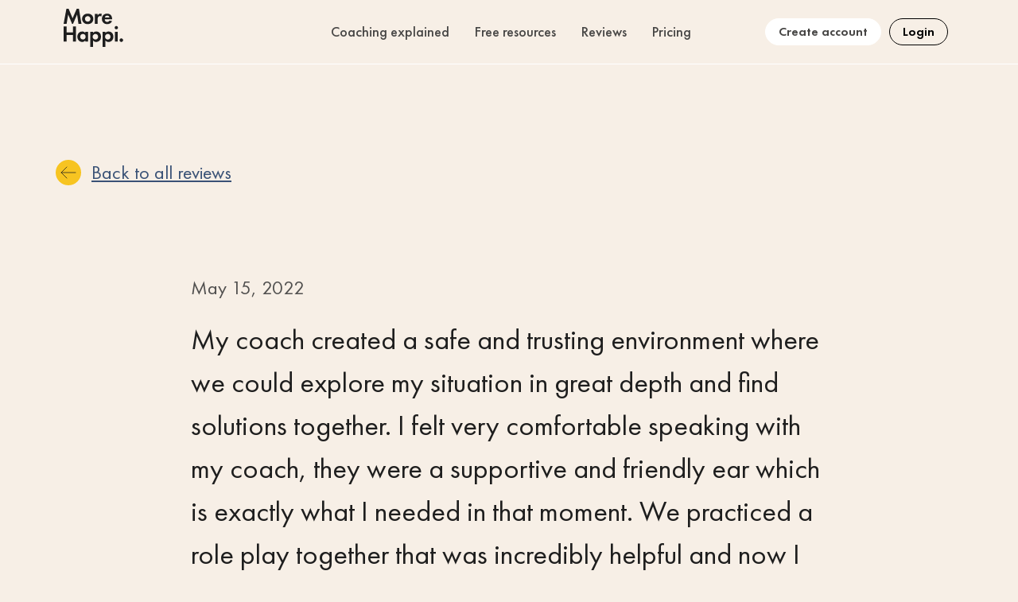

--- FILE ---
content_type: text/html; charset=UTF-8
request_url: https://morehappi.com/blog/my-coach-created-a-2/
body_size: 20709
content:
<!doctype html>
<html lang="en-US" prefix="og: https://ogp.me/ns#">
<head>
	<meta charset="UTF-8">
	<meta name="viewport" content="width=device-width, initial-scale=1">
	<link rel="profile" href="https://gmpg.org/xfn/11">
	<script id="cookieyes" type="text/javascript" src="https://cdn-cookieyes.com/client_data/298c73f2afd80be23995a48b/script.js"></script>
<!-- Google Tag Manager for WordPress by gtm4wp.com -->
<script data-cfasync="false" data-pagespeed-no-defer>
	var gtm4wp_datalayer_name = "dataLayer";
	var dataLayer = dataLayer || [];
</script>
<!-- End Google Tag Manager for WordPress by gtm4wp.com -->
<!-- Search Engine Optimization by Rank Math - https://rankmath.com/ -->
<title>My coach created a - More Happi</title>
<meta name="description" content="My coach created a safe and trusting environment where we could explore my situation in great depth and find solutions together. I felt very comfortable speaking with my coach, they were a supportive and friendly ear which is exactly what I needed in that moment. We practiced a role play together that was incredibly helpful and now I feel confident with the solutions we identified and know I have the skills to handle my situation safely and practically."/>
<meta name="robots" content="follow, index, max-snippet:-1, max-video-preview:-1, max-image-preview:large"/>
<link rel="canonical" href="https://morehappi.com/blog/my-coach-created-a-2/" />
<meta property="og:locale" content="en_US" />
<meta property="og:type" content="article" />
<meta property="og:title" content="My coach created a - More Happi" />
<meta property="og:description" content="My coach created a safe and trusting environment where we could explore my situation in great depth and find solutions together. I felt very comfortable speaking with my coach, they were a supportive and friendly ear which is exactly what I needed in that moment. We practiced a role play together that was incredibly helpful and now I feel confident with the solutions we identified and know I have the skills to handle my situation safely and practically." />
<meta property="og:url" content="https://morehappi.com/blog/my-coach-created-a-2/" />
<meta property="og:site_name" content="More Happi" />
<meta property="article:tag" content="Friends of the Earth" />
<meta property="article:tag" content="Veena Aaradhya" />
<meta property="article:section" content="Reviews" />
<meta property="og:image" content="https://morehappi.com/wp-content/uploads/2022/08/More_Happi_Text_1200x628_v1b.png" />
<meta property="og:image:secure_url" content="https://morehappi.com/wp-content/uploads/2022/08/More_Happi_Text_1200x628_v1b.png" />
<meta property="og:image:width" content="1200" />
<meta property="og:image:height" content="628" />
<meta property="og:image:alt" content="More Happi Coaching - MoreHappi" />
<meta property="og:image:type" content="image/png" />
<meta property="article:published_time" content="2022-05-15T21:00:00+00:00" />
<meta name="twitter:card" content="summary_large_image" />
<meta name="twitter:title" content="My coach created a - More Happi" />
<meta name="twitter:description" content="My coach created a safe and trusting environment where we could explore my situation in great depth and find solutions together. I felt very comfortable speaking with my coach, they were a supportive and friendly ear which is exactly what I needed in that moment. We practiced a role play together that was incredibly helpful and now I feel confident with the solutions we identified and know I have the skills to handle my situation safely and practically." />
<meta name="twitter:image" content="https://morehappi.com/wp-content/uploads/2022/08/More_Happi_Text_1200x628_v1b.png" />
<meta name="twitter:label1" content="Written by" />
<meta name="twitter:data1" content="admin" />
<meta name="twitter:label2" content="Time to read" />
<meta name="twitter:data2" content="Less than a minute" />
<script type="application/ld+json" class="rank-math-schema">{"@context":"https://schema.org","@graph":[{"@type":"Organization","@id":"https://morehappi.com/#organization","name":"More Happi","url":"https://morehappi.com","logo":{"@type":"ImageObject","@id":"https://morehappi.com/#logo","url":"https://morehappi.com/wp-content/uploads/2022/07/cropped-More_Happi_isolated.png","contentUrl":"https://morehappi.com/wp-content/uploads/2022/07/cropped-More_Happi_isolated.png","caption":"More Happi","inLanguage":"en-US","width":"2000","height":"1275"}},{"@type":"WebSite","@id":"https://morehappi.com/#website","url":"https://morehappi.com","name":"More Happi","publisher":{"@id":"https://morehappi.com/#organization"},"inLanguage":"en-US"},{"@type":"ImageObject","@id":"https://morehappi.com/wp-content/uploads/2022/08/More_Happi_Text_1200x628_v1b.png","url":"https://morehappi.com/wp-content/uploads/2022/08/More_Happi_Text_1200x628_v1b.png","width":"1200","height":"628","caption":"More Happi Coaching - MoreHappi","inLanguage":"en-US"},{"@type":"WebPage","@id":"https://morehappi.com/blog/my-coach-created-a-2/#webpage","url":"https://morehappi.com/blog/my-coach-created-a-2/","name":"My coach created a - More Happi","datePublished":"2022-05-15T21:00:00+00:00","dateModified":"2022-05-15T21:00:00+00:00","isPartOf":{"@id":"https://morehappi.com/#website"},"primaryImageOfPage":{"@id":"https://morehappi.com/wp-content/uploads/2022/08/More_Happi_Text_1200x628_v1b.png"},"inLanguage":"en-US"},{"@type":"Person","@id":"https://morehappi.com/author/morehappi/","name":"admin","url":"https://morehappi.com/author/morehappi/","image":{"@type":"ImageObject","@id":"https://secure.gravatar.com/avatar/4a396861a61de3a8e6087fb02b9b2e625195dcf34d32f2665de8578376c4cb1e?s=96&amp;d=mm&amp;r=g","url":"https://secure.gravatar.com/avatar/4a396861a61de3a8e6087fb02b9b2e625195dcf34d32f2665de8578376c4cb1e?s=96&amp;d=mm&amp;r=g","caption":"admin","inLanguage":"en-US"},"sameAs":["https://morehappi.com"],"worksFor":{"@id":"https://morehappi.com/#organization"}},{"@type":"BlogPosting","headline":"My coach created a - More Happi","datePublished":"2022-05-15T21:00:00+00:00","dateModified":"2022-05-15T21:00:00+00:00","articleSection":"Reviews","author":{"@id":"https://morehappi.com/author/morehappi/","name":"admin"},"publisher":{"@id":"https://morehappi.com/#organization"},"description":"My coach created a safe and trusting environment where we could explore my situation in great depth and find solutions together. I felt very comfortable speaking with my coach, they were a supportive and friendly ear which is exactly what I needed in that moment. We practiced a role play together that was incredibly helpful and now I feel confident with the solutions we identified and know I have the skills to handle my situation safely and practically.","name":"My coach created a - More Happi","@id":"https://morehappi.com/blog/my-coach-created-a-2/#richSnippet","isPartOf":{"@id":"https://morehappi.com/blog/my-coach-created-a-2/#webpage"},"image":{"@id":"https://morehappi.com/wp-content/uploads/2022/08/More_Happi_Text_1200x628_v1b.png"},"inLanguage":"en-US","mainEntityOfPage":{"@id":"https://morehappi.com/blog/my-coach-created-a-2/#webpage"}}]}</script>
<!-- /Rank Math WordPress SEO plugin -->

<link rel='dns-prefetch' href='//js.hs-scripts.com' />
<link rel='dns-prefetch' href='//stats.wp.com' />
<link rel="alternate" type="application/rss+xml" title="More Happi &raquo; Feed" href="https://morehappi.com/feed/" />
<link rel="alternate" type="application/rss+xml" title="More Happi &raquo; Comments Feed" href="https://morehappi.com/comments/feed/" />
<link rel="alternate" title="oEmbed (JSON)" type="application/json+oembed" href="https://morehappi.com/wp-json/oembed/1.0/embed?url=https%3A%2F%2Fmorehappi.com%2Fblog%2Fmy-coach-created-a-2%2F" />
<link rel="alternate" title="oEmbed (XML)" type="text/xml+oembed" href="https://morehappi.com/wp-json/oembed/1.0/embed?url=https%3A%2F%2Fmorehappi.com%2Fblog%2Fmy-coach-created-a-2%2F&#038;format=xml" />
<style id='wp-img-auto-sizes-contain-inline-css'>
img:is([sizes=auto i],[sizes^="auto," i]){contain-intrinsic-size:3000px 1500px}
/*# sourceURL=wp-img-auto-sizes-contain-inline-css */
</style>
<link rel='stylesheet' id='hello-elementor-theme-style-css' href='https://morehappi.com/wp-content/themes/hello-elementor/theme.min.css?ver=2.8.1' media='all' />
<link rel='stylesheet' id='jet-menu-hello-css' href='https://morehappi.com/wp-content/plugins/jet-menu/integration/themes/hello-elementor/assets/css/style.css?ver=2.4.0' media='all' />
<style id='wp-emoji-styles-inline-css'>

	img.wp-smiley, img.emoji {
		display: inline !important;
		border: none !important;
		box-shadow: none !important;
		height: 1em !important;
		width: 1em !important;
		margin: 0 0.07em !important;
		vertical-align: -0.1em !important;
		background: none !important;
		padding: 0 !important;
	}
/*# sourceURL=wp-emoji-styles-inline-css */
</style>
<link rel='stylesheet' id='wp-block-library-css' href='https://morehappi.com/wp-includes/css/dist/block-library/style.min.css?ver=6.9' media='all' />
<style id='global-styles-inline-css'>
:root{--wp--preset--aspect-ratio--square: 1;--wp--preset--aspect-ratio--4-3: 4/3;--wp--preset--aspect-ratio--3-4: 3/4;--wp--preset--aspect-ratio--3-2: 3/2;--wp--preset--aspect-ratio--2-3: 2/3;--wp--preset--aspect-ratio--16-9: 16/9;--wp--preset--aspect-ratio--9-16: 9/16;--wp--preset--color--black: #000000;--wp--preset--color--cyan-bluish-gray: #abb8c3;--wp--preset--color--white: #ffffff;--wp--preset--color--pale-pink: #f78da7;--wp--preset--color--vivid-red: #cf2e2e;--wp--preset--color--luminous-vivid-orange: #ff6900;--wp--preset--color--luminous-vivid-amber: #fcb900;--wp--preset--color--light-green-cyan: #7bdcb5;--wp--preset--color--vivid-green-cyan: #00d084;--wp--preset--color--pale-cyan-blue: #8ed1fc;--wp--preset--color--vivid-cyan-blue: #0693e3;--wp--preset--color--vivid-purple: #9b51e0;--wp--preset--gradient--vivid-cyan-blue-to-vivid-purple: linear-gradient(135deg,rgb(6,147,227) 0%,rgb(155,81,224) 100%);--wp--preset--gradient--light-green-cyan-to-vivid-green-cyan: linear-gradient(135deg,rgb(122,220,180) 0%,rgb(0,208,130) 100%);--wp--preset--gradient--luminous-vivid-amber-to-luminous-vivid-orange: linear-gradient(135deg,rgb(252,185,0) 0%,rgb(255,105,0) 100%);--wp--preset--gradient--luminous-vivid-orange-to-vivid-red: linear-gradient(135deg,rgb(255,105,0) 0%,rgb(207,46,46) 100%);--wp--preset--gradient--very-light-gray-to-cyan-bluish-gray: linear-gradient(135deg,rgb(238,238,238) 0%,rgb(169,184,195) 100%);--wp--preset--gradient--cool-to-warm-spectrum: linear-gradient(135deg,rgb(74,234,220) 0%,rgb(151,120,209) 20%,rgb(207,42,186) 40%,rgb(238,44,130) 60%,rgb(251,105,98) 80%,rgb(254,248,76) 100%);--wp--preset--gradient--blush-light-purple: linear-gradient(135deg,rgb(255,206,236) 0%,rgb(152,150,240) 100%);--wp--preset--gradient--blush-bordeaux: linear-gradient(135deg,rgb(254,205,165) 0%,rgb(254,45,45) 50%,rgb(107,0,62) 100%);--wp--preset--gradient--luminous-dusk: linear-gradient(135deg,rgb(255,203,112) 0%,rgb(199,81,192) 50%,rgb(65,88,208) 100%);--wp--preset--gradient--pale-ocean: linear-gradient(135deg,rgb(255,245,203) 0%,rgb(182,227,212) 50%,rgb(51,167,181) 100%);--wp--preset--gradient--electric-grass: linear-gradient(135deg,rgb(202,248,128) 0%,rgb(113,206,126) 100%);--wp--preset--gradient--midnight: linear-gradient(135deg,rgb(2,3,129) 0%,rgb(40,116,252) 100%);--wp--preset--font-size--small: 13px;--wp--preset--font-size--medium: 20px;--wp--preset--font-size--large: 36px;--wp--preset--font-size--x-large: 42px;--wp--preset--spacing--20: 0.44rem;--wp--preset--spacing--30: 0.67rem;--wp--preset--spacing--40: 1rem;--wp--preset--spacing--50: 1.5rem;--wp--preset--spacing--60: 2.25rem;--wp--preset--spacing--70: 3.38rem;--wp--preset--spacing--80: 5.06rem;--wp--preset--shadow--natural: 6px 6px 9px rgba(0, 0, 0, 0.2);--wp--preset--shadow--deep: 12px 12px 50px rgba(0, 0, 0, 0.4);--wp--preset--shadow--sharp: 6px 6px 0px rgba(0, 0, 0, 0.2);--wp--preset--shadow--outlined: 6px 6px 0px -3px rgb(255, 255, 255), 6px 6px rgb(0, 0, 0);--wp--preset--shadow--crisp: 6px 6px 0px rgb(0, 0, 0);}:where(.is-layout-flex){gap: 0.5em;}:where(.is-layout-grid){gap: 0.5em;}body .is-layout-flex{display: flex;}.is-layout-flex{flex-wrap: wrap;align-items: center;}.is-layout-flex > :is(*, div){margin: 0;}body .is-layout-grid{display: grid;}.is-layout-grid > :is(*, div){margin: 0;}:where(.wp-block-columns.is-layout-flex){gap: 2em;}:where(.wp-block-columns.is-layout-grid){gap: 2em;}:where(.wp-block-post-template.is-layout-flex){gap: 1.25em;}:where(.wp-block-post-template.is-layout-grid){gap: 1.25em;}.has-black-color{color: var(--wp--preset--color--black) !important;}.has-cyan-bluish-gray-color{color: var(--wp--preset--color--cyan-bluish-gray) !important;}.has-white-color{color: var(--wp--preset--color--white) !important;}.has-pale-pink-color{color: var(--wp--preset--color--pale-pink) !important;}.has-vivid-red-color{color: var(--wp--preset--color--vivid-red) !important;}.has-luminous-vivid-orange-color{color: var(--wp--preset--color--luminous-vivid-orange) !important;}.has-luminous-vivid-amber-color{color: var(--wp--preset--color--luminous-vivid-amber) !important;}.has-light-green-cyan-color{color: var(--wp--preset--color--light-green-cyan) !important;}.has-vivid-green-cyan-color{color: var(--wp--preset--color--vivid-green-cyan) !important;}.has-pale-cyan-blue-color{color: var(--wp--preset--color--pale-cyan-blue) !important;}.has-vivid-cyan-blue-color{color: var(--wp--preset--color--vivid-cyan-blue) !important;}.has-vivid-purple-color{color: var(--wp--preset--color--vivid-purple) !important;}.has-black-background-color{background-color: var(--wp--preset--color--black) !important;}.has-cyan-bluish-gray-background-color{background-color: var(--wp--preset--color--cyan-bluish-gray) !important;}.has-white-background-color{background-color: var(--wp--preset--color--white) !important;}.has-pale-pink-background-color{background-color: var(--wp--preset--color--pale-pink) !important;}.has-vivid-red-background-color{background-color: var(--wp--preset--color--vivid-red) !important;}.has-luminous-vivid-orange-background-color{background-color: var(--wp--preset--color--luminous-vivid-orange) !important;}.has-luminous-vivid-amber-background-color{background-color: var(--wp--preset--color--luminous-vivid-amber) !important;}.has-light-green-cyan-background-color{background-color: var(--wp--preset--color--light-green-cyan) !important;}.has-vivid-green-cyan-background-color{background-color: var(--wp--preset--color--vivid-green-cyan) !important;}.has-pale-cyan-blue-background-color{background-color: var(--wp--preset--color--pale-cyan-blue) !important;}.has-vivid-cyan-blue-background-color{background-color: var(--wp--preset--color--vivid-cyan-blue) !important;}.has-vivid-purple-background-color{background-color: var(--wp--preset--color--vivid-purple) !important;}.has-black-border-color{border-color: var(--wp--preset--color--black) !important;}.has-cyan-bluish-gray-border-color{border-color: var(--wp--preset--color--cyan-bluish-gray) !important;}.has-white-border-color{border-color: var(--wp--preset--color--white) !important;}.has-pale-pink-border-color{border-color: var(--wp--preset--color--pale-pink) !important;}.has-vivid-red-border-color{border-color: var(--wp--preset--color--vivid-red) !important;}.has-luminous-vivid-orange-border-color{border-color: var(--wp--preset--color--luminous-vivid-orange) !important;}.has-luminous-vivid-amber-border-color{border-color: var(--wp--preset--color--luminous-vivid-amber) !important;}.has-light-green-cyan-border-color{border-color: var(--wp--preset--color--light-green-cyan) !important;}.has-vivid-green-cyan-border-color{border-color: var(--wp--preset--color--vivid-green-cyan) !important;}.has-pale-cyan-blue-border-color{border-color: var(--wp--preset--color--pale-cyan-blue) !important;}.has-vivid-cyan-blue-border-color{border-color: var(--wp--preset--color--vivid-cyan-blue) !important;}.has-vivid-purple-border-color{border-color: var(--wp--preset--color--vivid-purple) !important;}.has-vivid-cyan-blue-to-vivid-purple-gradient-background{background: var(--wp--preset--gradient--vivid-cyan-blue-to-vivid-purple) !important;}.has-light-green-cyan-to-vivid-green-cyan-gradient-background{background: var(--wp--preset--gradient--light-green-cyan-to-vivid-green-cyan) !important;}.has-luminous-vivid-amber-to-luminous-vivid-orange-gradient-background{background: var(--wp--preset--gradient--luminous-vivid-amber-to-luminous-vivid-orange) !important;}.has-luminous-vivid-orange-to-vivid-red-gradient-background{background: var(--wp--preset--gradient--luminous-vivid-orange-to-vivid-red) !important;}.has-very-light-gray-to-cyan-bluish-gray-gradient-background{background: var(--wp--preset--gradient--very-light-gray-to-cyan-bluish-gray) !important;}.has-cool-to-warm-spectrum-gradient-background{background: var(--wp--preset--gradient--cool-to-warm-spectrum) !important;}.has-blush-light-purple-gradient-background{background: var(--wp--preset--gradient--blush-light-purple) !important;}.has-blush-bordeaux-gradient-background{background: var(--wp--preset--gradient--blush-bordeaux) !important;}.has-luminous-dusk-gradient-background{background: var(--wp--preset--gradient--luminous-dusk) !important;}.has-pale-ocean-gradient-background{background: var(--wp--preset--gradient--pale-ocean) !important;}.has-electric-grass-gradient-background{background: var(--wp--preset--gradient--electric-grass) !important;}.has-midnight-gradient-background{background: var(--wp--preset--gradient--midnight) !important;}.has-small-font-size{font-size: var(--wp--preset--font-size--small) !important;}.has-medium-font-size{font-size: var(--wp--preset--font-size--medium) !important;}.has-large-font-size{font-size: var(--wp--preset--font-size--large) !important;}.has-x-large-font-size{font-size: var(--wp--preset--font-size--x-large) !important;}
/*# sourceURL=global-styles-inline-css */
</style>

<style id='classic-theme-styles-inline-css'>
/*! This file is auto-generated */
.wp-block-button__link{color:#fff;background-color:#32373c;border-radius:9999px;box-shadow:none;text-decoration:none;padding:calc(.667em + 2px) calc(1.333em + 2px);font-size:1.125em}.wp-block-file__button{background:#32373c;color:#fff;text-decoration:none}
/*# sourceURL=/wp-includes/css/classic-themes.min.css */
</style>
<link rel='stylesheet' id='jet-engine-frontend-css' href='https://morehappi.com/wp-content/plugins/jet-engine/assets/css/frontend.css?ver=3.2.5' media='all' />
<link rel='stylesheet' id='hello-elementor-child-style-css' href='https://morehappi.com/wp-content/themes/hello-theme-child-master/style.css?ver=1.0.0' media='all' />
<link rel='stylesheet' id='hello-elementor-css' href='https://morehappi.com/wp-content/themes/hello-elementor/style.min.css?ver=2.8.1' media='all' />
<link rel='stylesheet' id='font-awesome-all-css' href='https://morehappi.com/wp-content/plugins/jet-menu/assets/public/lib/font-awesome/css/all.min.css?ver=5.12.0' media='all' />
<link rel='stylesheet' id='font-awesome-v4-shims-css' href='https://morehappi.com/wp-content/plugins/jet-menu/assets/public/lib/font-awesome/css/v4-shims.min.css?ver=5.12.0' media='all' />
<link rel='stylesheet' id='jet-menu-public-styles-css' href='https://morehappi.com/wp-content/plugins/jet-menu/assets/public/css/public.css?ver=2.4.0' media='all' />
<link rel='stylesheet' id='jet-menu-general-css' href='https://morehappi.com/wp-content/uploads/jet-menu/jet-menu-general.css?ver=1663078636' media='all' />
<link rel='stylesheet' id='jet-blocks-css' href='https://morehappi.com/wp-content/uploads/elementor/css/custom-jet-blocks.css?ver=1.3.7' media='all' />
<link rel='stylesheet' id='jet-elements-css' href='https://morehappi.com/wp-content/plugins/jet-elements/assets/css/jet-elements.css?ver=2.6.12.1' media='all' />
<link rel='stylesheet' id='jet-elements-skin-css' href='https://morehappi.com/wp-content/plugins/jet-elements/assets/css/jet-elements-skin.css?ver=2.6.12.1' media='all' />
<link rel='stylesheet' id='elementor-icons-css' href='https://morehappi.com/wp-content/plugins/elementor/assets/lib/eicons/css/elementor-icons.min.css?ver=5.23.0' media='all' />
<link rel='stylesheet' id='elementor-frontend-css' href='https://morehappi.com/wp-content/plugins/elementor/assets/css/frontend.min.css?ver=3.16.3' media='all' />
<link rel='stylesheet' id='swiper-css' href='https://morehappi.com/wp-content/plugins/elementor/assets/lib/swiper/css/swiper.min.css?ver=5.3.6' media='all' />
<link rel='stylesheet' id='elementor-post-6-css' href='https://morehappi.com/wp-content/uploads/elementor/css/post-6.css?ver=1768497005' media='all' />
<link rel='stylesheet' id='dce-style-css' href='https://morehappi.com/wp-content/plugins/dynamic-content-for-elementor/assets/css/style.min.css?ver=2.8.3' media='all' />
<link rel='stylesheet' id='dashicons-css' href='https://morehappi.com/wp-includes/css/dashicons.min.css?ver=6.9' media='all' />
<link rel='stylesheet' id='elementor-pro-css' href='https://morehappi.com/wp-content/plugins/elementor-pro/assets/css/frontend.min.css?ver=3.16.1' media='all' />
<link rel='stylesheet' id='elementor-global-css' href='https://morehappi.com/wp-content/uploads/elementor/css/global.css?ver=1768497006' media='all' />
<link rel='stylesheet' id='elementor-post-3906-css' href='https://morehappi.com/wp-content/uploads/elementor/css/post-3906.css?ver=1768497006' media='all' />
<link rel='stylesheet' id='elementor-post-3955-css' href='https://morehappi.com/wp-content/uploads/elementor/css/post-3955.css?ver=1768497006' media='all' />
<link rel='stylesheet' id='elementor-post-3777-css' href='https://morehappi.com/wp-content/uploads/elementor/css/post-3777.css?ver=1768497006' media='all' />
<link rel='stylesheet' id='jquery-chosen-css' href='https://morehappi.com/wp-content/plugins/jet-search/assets/lib/chosen/chosen.min.css?ver=1.8.7' media='all' />
<link rel='stylesheet' id='jet-search-css' href='https://morehappi.com/wp-content/plugins/jet-search/assets/css/jet-search.css?ver=3.1.2' media='all' />
<link rel='stylesheet' id='google-fonts-1-css' href='https://fonts.googleapis.com/css?family=Nunito%3A100%2C100italic%2C200%2C200italic%2C300%2C300italic%2C400%2C400italic%2C500%2C500italic%2C600%2C600italic%2C700%2C700italic%2C800%2C800italic%2C900%2C900italic%7CAlata%3A100%2C100italic%2C200%2C200italic%2C300%2C300italic%2C400%2C400italic%2C500%2C500italic%2C600%2C600italic%2C700%2C700italic%2C800%2C800italic%2C900%2C900italic&#038;display=auto&#038;ver=6.9' media='all' />
<link rel='stylesheet' id='elementor-icons-shared-0-css' href='https://morehappi.com/wp-content/plugins/elementor/assets/lib/font-awesome/css/fontawesome.min.css?ver=5.15.3' media='all' />
<link rel='stylesheet' id='elementor-icons-fa-solid-css' href='https://morehappi.com/wp-content/plugins/elementor/assets/lib/font-awesome/css/solid.min.css?ver=5.15.3' media='all' />
<link rel='stylesheet' id='elementor-icons-fa-brands-css' href='https://morehappi.com/wp-content/plugins/elementor/assets/lib/font-awesome/css/brands.min.css?ver=5.15.3' media='all' />
<link rel="preconnect" href="https://fonts.gstatic.com/" crossorigin><script src="https://morehappi.com/wp-includes/js/jquery/jquery.min.js?ver=3.7.1" id="jquery-core-js"></script>
<script src="https://morehappi.com/wp-includes/js/jquery/jquery-migrate.min.js?ver=3.4.1" id="jquery-migrate-js"></script>
<link rel="https://api.w.org/" href="https://morehappi.com/wp-json/" /><link rel="alternate" title="JSON" type="application/json" href="https://morehappi.com/wp-json/wp/v2/posts/5174" /><link rel="EditURI" type="application/rsd+xml" title="RSD" href="https://morehappi.com/xmlrpc.php?rsd" />
<meta name="generator" content="WordPress 6.9" />
<link rel='shortlink' href='https://morehappi.com/?p=5174' />
			<!-- DO NOT COPY THIS SNIPPET! Start of Page Analytics Tracking for HubSpot WordPress plugin v10.2.5-->
			<script type="text/javascript" class="hsq-set-content-id" data-content-id="blog-post">
				var _hsq = _hsq || [];
				_hsq.push(["setContentType", "blog-post"]);
			</script>
			<!-- DO NOT COPY THIS SNIPPET! End of Page Analytics Tracking for HubSpot WordPress plugin -->
				<style>img#wpstats{display:none}</style>
		
<!-- Google Tag Manager for WordPress by gtm4wp.com -->
<!-- GTM Container placement set to off -->
<script data-cfasync="false" data-pagespeed-no-defer type="text/javascript">
	var dataLayer_content = {"visitorEmail":"","visitorEmailHash":"","visitorUsername":"","pagePostType":"post","pagePostType2":"single-post","pageCategory":["reviews"],"pageAttributes":["friends-of-the-earth","veena-aaradhya"],"pagePostAuthor":"admin"};
	dataLayer.push( dataLayer_content );
</script>
<script>
	console.warn && console.warn("[GTM4WP] Google Tag Manager container code placement set to OFF !!!");
	console.warn && console.warn("[GTM4WP] Data layer codes are active but GTM container must be loaded using custom coding !!!");
</script>
<!-- End Google Tag Manager for WordPress by gtm4wp.com --><meta name="description" content="My coach created a safe and trusting environment where we could explore my situation in great depth and find solutions together. I felt very comfortable speaking with my coach, they were a supportive and friendly ear which is exactly what I needed in that moment. We practiced a role play together that was incredibly helpful and now I feel confident with the solutions we identified and know I have the skills to handle my situation safely and practically.">
<meta name="generator" content="Elementor 3.16.3; features: e_dom_optimization, e_optimized_assets_loading, additional_custom_breakpoints; settings: css_print_method-external, google_font-enabled, font_display-auto">
<!-- Google Tag Manager -->
<script>(function(w,d,s,l,i){w[l]=w[l]||[];w[l].push({'gtm.start':
new Date().getTime(),event:'gtm.js'});var f=d.getElementsByTagName(s)[0],
j=d.createElement(s),dl=l!='dataLayer'?'&l='+l:'';j.async=true;j.src=
'https://www.googletagmanager.com/gtm.js?id='+i+dl;f.parentNode.insertBefore(j,f);
})(window,document,'script','dataLayer','GTM-MD8Q6T9');</script>
<!-- End Google Tag Manager --><link rel="icon" href="https://morehappi.com/wp-content/uploads/2022/09/favicon.jpg" sizes="32x32" />
<link rel="icon" href="https://morehappi.com/wp-content/uploads/2022/09/favicon.jpg" sizes="192x192" />
<link rel="apple-touch-icon" href="https://morehappi.com/wp-content/uploads/2022/09/favicon.jpg" />
<meta name="msapplication-TileImage" content="https://morehappi.com/wp-content/uploads/2022/09/favicon.jpg" />
		<style id="wp-custom-css">
			
.elementor-widget-reviews .elementor-testimonial__image img
{
	width:300px !important;
	height:auto;
}

/* numbering*/

    .elementor-element .swiper-pagination-bullet,
.elementor-element .swiper-pagination-bullet:not(.swiper-pagination-bullet-active)
{
    background:none !important;
    font-family:georgia;
}
    .elementor-element .swiper-pagination-bullet.swiper-pagination-bullet-active:before
{
   /* content:' ';
    height: 8px;
    width: 8px;
        background-color: pink;
    opacity: 1;
    margin: 0 6px;
    display:inline-block;
    border-radius:999px;*/
}

    .elementor-element .swiper-pagination-bullet.swiper-pagination-bullet-active:after
{
    content:' ';
    background:none;
    width:80px;
    height:4px;
    margin-left:5px;
    border-top:solid 1px white;
    margin-top:-10px;
    display:inline-block;
}

.swiper-pagination-bullet-active
{
    width:100px !important;

}


    .elementor-element {
  list-style-type: none;
  counter-reset: css-counter 0; /* initializes counter to 0; use -1 for zero-based numbering */
}

    .elementor-element .swiper-pagination-bullet {
  counter-increment: css-counter 1; /* Increase the counter by 1. */
}

    .elementor-element .swiper-pagination-bullet:before {
  content: counter(css-counter) " "; /* Apply counter before children's content. */
}
/* numbering ends*/

.elementor-testimonial__image img
{
	object-fit: contain;
}

.blogfullcontent a
{
	text-decoration:underline;
}

/* //Pricing form */
.elementor-field-group-currency
{
    margin-left: auto;
}
#form-field-team{
    
    border: 0 !important;
}

/* homepage calculator new fields adjustments */
.dce-amount-visible.elementor-field-textual,#form-field-field_e2b2f55
{
	  color: #fff;
    border: none;
	padding-left:0;
	font-size:30px;
	font-weight:bold;
	background:none;
	font-family: "FuturaPT", Sans-serif !important;
}

label[for=form-field-field_e2b2f55] {
    margin-top: -6px !important;
    font-family: "FuturaPT", Sans-serif !important;
    font-size: 18px !important;
    font-weight: 400 !important;
    color: #fff !important;
    margin-right: auto;
}

.elementor-field-group-field_e2b2f55 {
    justify-content: center;
    padding-bottom: 20px;
    padding-top: 30px;
}
/* /homepage calculator new fields adjustments */
		</style>
		<link rel='stylesheet' id='elementor-icons-fa-regular-css' href='https://morehappi.com/wp-content/plugins/elementor/assets/lib/font-awesome/css/regular.min.css?ver=5.15.3' media='all' />
</head>
<body class="wp-singular post-template-default single single-post postid-5174 single-format-quote wp-custom-logo wp-theme-hello-elementor wp-child-theme-hello-theme-child-master jet-desktop-menu-active elementor-default elementor-kit-6 elementor-page-3777">
<!-- Google Tag Manager (noscript) -->
<noscript><iframe src="https://www.googletagmanager.com/ns.html?id=GTM-MD8Q6T9"
height="0" width="0" style="display:none;visibility:hidden"></iframe></noscript>
<!-- End Google Tag Manager (noscript) -->


<a class="skip-link screen-reader-text" href="#content">Skip to content</a>

		<div data-elementor-type="header" data-elementor-id="3906" class="elementor elementor-3906 elementor-location-header" data-elementor-post-type="elementor_library">
								<section data-dce-background-color="#84848400" class="elementor-section elementor-top-section elementor-element elementor-element-de74d41 elementor-hidden-mobile elementor-section-boxed elementor-section-height-default elementor-section-height-default" data-id="de74d41" data-element_type="section" data-settings="{&quot;background_background&quot;:&quot;classic&quot;,&quot;jet_parallax_layout_list&quot;:[],&quot;sticky&quot;:&quot;top&quot;,&quot;sticky_effects_offset&quot;:50,&quot;animation&quot;:&quot;none&quot;,&quot;sticky_on&quot;:[&quot;desktop&quot;,&quot;tablet&quot;,&quot;mobile&quot;],&quot;sticky_offset&quot;:0}">
						<div class="elementor-container elementor-column-gap-default">
					<div class="elementor-column elementor-col-33 elementor-top-column elementor-element elementor-element-23956e2" data-id="23956e2" data-element_type="column">
			<div class="elementor-widget-wrap elementor-element-populated">
								<div class="elementor-element elementor-element-e3f44e3 elementor-widget__width-auto whitelogo elementor-widget elementor-widget-image" data-id="e3f44e3" data-element_type="widget" data-widget_type="image.default">
				<div class="elementor-widget-container">
																<a href="https://morehappi.com/">
							<img width="75" height="49" src="https://morehappi.com/wp-content/uploads/2023/04/Group.svg" class="attachment-full size-full wp-image-3908" alt="" />								</a>
															</div>
				</div>
				<div class="elementor-element elementor-element-b1a2d44 elementor-widget__width-auto blacklogo elementor-widget elementor-widget-image" data-id="b1a2d44" data-element_type="widget" data-widget_type="image.default">
				<div class="elementor-widget-container">
																<a href="https://morehappi.com/">
							<img width="75" height="49" src="https://morehappi.com/wp-content/uploads/2023/04/Group-1-1.svg" class="attachment-full size-full wp-image-4521" alt="" />								</a>
															</div>
				</div>
					</div>
		</div>
				<div class="elementor-column elementor-col-33 elementor-top-column elementor-element elementor-element-30f8400" data-id="30f8400" data-element_type="column">
			<div class="elementor-widget-wrap elementor-element-populated">
								<div class="elementor-element elementor-element-c02adef elementor-hidden-mobile elementor-widget elementor-widget-jet-mega-menu" data-id="c02adef" data-element_type="widget" data-widget_type="jet-mega-menu.default">
				<div class="elementor-widget-container">
			<div class="menu-menu-header-container"><div class="jet-menu-container"><div class="jet-menu-inner"><ul class="jet-menu jet-menu--animation-type-fade jet-menu--roll-up"><li id="jet-menu-item-14126" class="jet-menu-item jet-menu-item-type-post_type jet-menu-item-object-page jet-menu-item-has-children jet-has-roll-up jet-simple-menu-item jet-regular-item jet-menu-item-14126"><a href="https://morehappi.com/what-is-coaching/" class="top-level-link"><div class="jet-menu-item-wrapper"><div class="jet-menu-title">Coaching explained</div></div></a>
<ul  class="jet-sub-menu">
	<li id="jet-menu-item-14127" class="jet-menu-item jet-menu-item-type-post_type jet-menu-item-object-page jet-has-roll-up jet-simple-menu-item jet-regular-item jet-menu-item-14127 jet-sub-menu-item"><a href="https://morehappi.com/what-is-coaching/" class="sub-level-link"><div class="jet-menu-item-wrapper"><div class="jet-menu-title">What is coaching?</div></div></a></li>
	<li id="jet-menu-item-14128" class="jet-menu-item jet-menu-item-type-post_type jet-menu-item-object-page jet-has-roll-up jet-simple-menu-item jet-regular-item jet-menu-item-14128 jet-sub-menu-item"><a href="https://morehappi.com/benefits/" class="sub-level-link"><div class="jet-menu-item-wrapper"><div class="jet-menu-title">Benefits of coaching</div></div></a></li>
	<li id="jet-menu-item-14129" class="jet-menu-item jet-menu-item-type-post_type jet-menu-item-object-page jet-has-roll-up jet-simple-menu-item jet-regular-item jet-menu-item-14129 jet-sub-menu-item"><a href="https://morehappi.com/becoming-a-coach/" class="sub-level-link"><div class="jet-menu-item-wrapper"><div class="jet-menu-title">For aspiring coaches</div></div></a></li>
	<li id="jet-menu-item-12451" class="jet-menu-item jet-menu-item-type-post_type jet-menu-item-object-post jet-has-roll-up jet-simple-menu-item jet-regular-item jet-menu-item-12451 jet-sub-menu-item"><a href="https://morehappi.com/blog/about-more-happis-business-model/" class="sub-level-link"><div class="jet-menu-item-wrapper"><div class="jet-menu-title">Our business model</div></div></a></li>
	<li id="jet-menu-item-14922" class="jet-menu-item jet-menu-item-type-post_type jet-menu-item-object-page jet-has-roll-up jet-simple-menu-item jet-regular-item jet-menu-item-14922 jet-sub-menu-item"><a href="https://morehappi.com/impact-report-2024/" class="sub-level-link"><div class="jet-menu-item-wrapper"><div class="jet-menu-title">2024 Impact Report</div></div></a></li>
</ul>
</li>
<li id="jet-menu-item-12059" class="jet-menu-item jet-menu-item-type-post_type jet-menu-item-object-page jet-menu-item-has-children jet-has-roll-up jet-simple-menu-item jet-regular-item jet-menu-item-12059"><a href="https://morehappi.com/resources/" class="top-level-link"><div class="jet-menu-item-wrapper"><div class="jet-menu-title">Free resources</div></div></a>
<ul  class="jet-sub-menu">
	<li id="jet-menu-item-12060" class="jet-menu-item jet-menu-item-type-post_type jet-menu-item-object-page jet-has-roll-up jet-simple-menu-item jet-regular-item jet-menu-item-12060 jet-sub-menu-item"><a href="https://morehappi.com/resources/" class="sub-level-link"><div class="jet-menu-item-wrapper"><div class="jet-menu-title">Downloadable resources</div></div></a></li>
	<li id="jet-menu-item-12061" class="jet-menu-item jet-menu-item-type-custom jet-menu-item-object-custom jet-has-roll-up jet-simple-menu-item jet-regular-item jet-menu-item-12061 jet-sub-menu-item"><a href="https://morehappi.com/blog/" class="sub-level-link"><div class="jet-menu-item-wrapper"><div class="jet-menu-title">Blog</div></div></a></li>
</ul>
</li>
<li id="jet-menu-item-4761" class="jet-menu-item jet-menu-item-type-post_type jet-menu-item-object-page jet-menu-item-has-children jet-has-roll-up jet-simple-menu-item jet-regular-item jet-menu-item-4761"><a href="https://morehappi.com/testimonials-2/" class="top-level-link"><div class="jet-menu-item-wrapper"><div class="jet-menu-title">Reviews</div></div></a>
<ul  class="jet-sub-menu">
	<li id="jet-menu-item-15149" class="jet-menu-item jet-menu-item-type-post_type jet-menu-item-object-page jet-has-roll-up jet-simple-menu-item jet-regular-item jet-menu-item-15149 jet-sub-menu-item"><a href="https://morehappi.com/case-studies/" class="sub-level-link"><div class="jet-menu-item-wrapper"><div class="jet-menu-title">Case studies</div></div></a></li>
	<li id="jet-menu-item-5796" class="jet-menu-item jet-menu-item-type-taxonomy jet-menu-item-object-category jet-current-post-ancestor jet-current-menu-parent jet-current-post-parent jet-has-roll-up jet-simple-menu-item jet-regular-item jet-menu-item-5796 jet-sub-menu-item"><a href="https://morehappi.com/blog/category/reviews/" class="sub-level-link"><div class="jet-menu-item-wrapper"><div class="jet-menu-title">Coach reviews</div></div></a></li>
	<li id="jet-menu-item-8425" class="jet-menu-item jet-menu-item-type-post_type jet-menu-item-object-page jet-has-roll-up jet-simple-menu-item jet-regular-item jet-menu-item-8425 jet-sub-menu-item"><a href="https://morehappi.com/testimonials-of-more-happi/" class="sub-level-link"><div class="jet-menu-item-wrapper"><div class="jet-menu-title">Testimonials of More Happi</div></div></a></li>
</ul>
</li>
<li id="jet-menu-item-59" class="jet-menu-item jet-menu-item-type-custom jet-menu-item-object-custom jet-has-roll-up jet-simple-menu-item jet-regular-item jet-menu-item-59"><a href="https://morehappi.com/our-pricing" class="top-level-link"><div class="jet-menu-item-wrapper"><div class="jet-menu-title">Pricing</div></div></a></li>
</ul></div></div></div>		</div>
				</div>
					</div>
		</div>
				<div class="elementor-column elementor-col-33 elementor-top-column elementor-element elementor-element-7034497" data-id="7034497" data-element_type="column">
			<div class="elementor-widget-wrap elementor-element-populated">
								<div data-dce-background-color="#FFFFFF" class="elementor-element elementor-element-a1818f2 browse_coaches elementor-align-right elementor-widget__width-auto elementor-widget elementor-widget-button" data-id="a1818f2" data-element_type="widget" data-widget_type="button.default">
				<div class="elementor-widget-container">
					<div class="elementor-button-wrapper">
			<a class="elementor-button elementor-button-link elementor-size-sm" href="https://app.morehappi.com/auth/register">
						<span class="elementor-button-content-wrapper">
						<span class="elementor-button-text">Create account</span>
		</span>
					</a>
		</div>
				</div>
				</div>
				<div data-dce-background-color="#00592B00" class="elementor-element elementor-element-add02c4 login_btn elementor-align-right elementor-widget__width-auto elementor-widget elementor-widget-button" data-id="add02c4" data-element_type="widget" data-widget_type="button.default">
				<div class="elementor-widget-container">
					<div class="elementor-button-wrapper">
			<a class="elementor-button elementor-button-link elementor-size-sm" href="https://app.morehappi.com/auth/login">
						<span class="elementor-button-content-wrapper">
						<span class="elementor-button-text">Login</span>
		</span>
					</a>
		</div>
				</div>
				</div>
					</div>
		</div>
							</div>
		</section>
				<section data-dce-background-color="#84848400" class="elementor-section elementor-top-section elementor-element elementor-element-cfb60bd elementor-hidden-desktop elementor-hidden-tablet elementor-section-boxed elementor-section-height-default elementor-section-height-default" data-id="cfb60bd" data-element_type="section" data-settings="{&quot;background_background&quot;:&quot;classic&quot;,&quot;jet_parallax_layout_list&quot;:[],&quot;sticky&quot;:&quot;top&quot;,&quot;sticky_effects_offset&quot;:50,&quot;sticky_on&quot;:[&quot;desktop&quot;,&quot;tablet&quot;,&quot;mobile&quot;],&quot;sticky_offset&quot;:0}">
						<div class="elementor-container elementor-column-gap-default">
					<div class="elementor-column elementor-col-33 elementor-top-column elementor-element elementor-element-cd320a8" data-id="cd320a8" data-element_type="column">
			<div class="elementor-widget-wrap elementor-element-populated">
								<div class="elementor-element elementor-element-0946841 elementor-widget__width-auto whitelogo elementor-widget elementor-widget-image" data-id="0946841" data-element_type="widget" data-widget_type="image.default">
				<div class="elementor-widget-container">
																<a href="https://morehappi.com/">
							<img width="75" height="49" src="https://morehappi.com/wp-content/uploads/2023/04/Group.svg" class="attachment-full size-full wp-image-3908" alt="" />								</a>
															</div>
				</div>
				<div class="elementor-element elementor-element-b869a6f elementor-widget__width-auto blacklogo elementor-widget elementor-widget-image" data-id="b869a6f" data-element_type="widget" data-widget_type="image.default">
				<div class="elementor-widget-container">
																<a href="https://morehappi.com/">
							<img width="75" height="49" src="https://morehappi.com/wp-content/uploads/2023/04/Group-1-1.svg" class="attachment-full size-full wp-image-4521" alt="" />								</a>
															</div>
				</div>
					</div>
		</div>
				<div class="elementor-column elementor-col-33 elementor-top-column elementor-element elementor-element-dadf3c9" data-id="dadf3c9" data-element_type="column">
			<div class="elementor-widget-wrap elementor-element-populated">
								<div data-dce-background-color="#FFFFFF" class="elementor-element elementor-element-e02185b login_btn elementor-align-right elementor-widget__width-auto elementor-widget elementor-widget-button" data-id="e02185b" data-element_type="widget" data-widget_type="button.default">
				<div class="elementor-widget-container">
					<div class="elementor-button-wrapper">
			<a class="elementor-button elementor-button-link elementor-size-sm" href="https://app.morehappi.com/auth/register">
						<span class="elementor-button-content-wrapper">
						<span class="elementor-button-text">Create account</span>
		</span>
					</a>
		</div>
				</div>
				</div>
				<div data-dce-background-color="#00592B00" class="elementor-element elementor-element-1174085 login_btn elementor-align-right elementor-widget__width-auto elementor-widget elementor-widget-button" data-id="1174085" data-element_type="widget" data-widget_type="button.default">
				<div class="elementor-widget-container">
					<div class="elementor-button-wrapper">
			<a class="elementor-button elementor-button-link elementor-size-sm" href="https://app.morehappi.com/auth/login">
						<span class="elementor-button-content-wrapper">
						<span class="elementor-button-text">Login</span>
		</span>
					</a>
		</div>
				</div>
				</div>
					</div>
		</div>
				<div class="elementor-column elementor-col-33 elementor-top-column elementor-element elementor-element-05f0556" data-id="05f0556" data-element_type="column">
			<div class="elementor-widget-wrap elementor-element-populated">
								<div class="elementor-element elementor-element-e781912 elementor-hidden-desktop elementor-widget elementor-widget-jet-mega-menu" data-id="e781912" data-element_type="widget" data-widget_type="jet-mega-menu.default">
				<div class="elementor-widget-container">
			<div  id="jet-mobile-menu-696a34bde7b6b" class="jet-mobile-menu jet-mobile-menu--location-wp-nav" data-menu-id="4" data-menu-options="{&quot;menuUniqId&quot;:&quot;696a34bde7b6b&quot;,&quot;menuId&quot;:&quot;4&quot;,&quot;mobileMenuId&quot;:false,&quot;location&quot;:&quot;wp-nav&quot;,&quot;menuLocation&quot;:false,&quot;menuLayout&quot;:&quot;dropdown&quot;,&quot;togglePosition&quot;:&quot;default&quot;,&quot;menuPosition&quot;:&quot;right&quot;,&quot;headerTemplate&quot;:&quot;&quot;,&quot;beforeTemplate&quot;:&quot;&quot;,&quot;afterTemplate&quot;:&quot;&quot;,&quot;useBreadcrumb&quot;:true,&quot;breadcrumbPath&quot;:&quot;full&quot;,&quot;toggleText&quot;:&quot;&quot;,&quot;toggleLoader&quot;:true,&quot;backText&quot;:&quot;&quot;,&quot;itemIconVisible&quot;:true,&quot;itemBadgeVisible&quot;:true,&quot;itemDescVisible&quot;:false,&quot;loaderColor&quot;:&quot;#3a3a3a&quot;,&quot;subTrigger&quot;:&quot;item&quot;,&quot;subOpenLayout&quot;:&quot;slide-in&quot;,&quot;closeAfterNavigate&quot;:false}">
			<mobile-menu></mobile-menu><div class="jet-mobile-menu__refs"><div ref="toggleClosedIcon"><svg xmlns="http://www.w3.org/2000/svg" width="22" height="18" viewBox="0 0 22 18" fill="none"><path d="M0.875 8.88538H21.125M0.875 1.01038H21.125H0.875Z" stroke="white" stroke-width="0.75" stroke-miterlimit="10" stroke-linecap="round" stroke-linejoin="round"></path><path d="M0.875 16.7604H21.125" stroke="white" stroke-width="0.75" stroke-miterlimit="10" stroke-linecap="round" stroke-linejoin="round"></path></svg></div><div ref="toggleOpenedIcon"><i class="fas fa-times"></i></div><div ref="closeIcon"><i class="fas fa-times"></i></div><div ref="backIcon"><i class="fas fa-angle-left"></i></div><div ref="dropdownIcon"><i class="fas fa-angle-right"></i></div><div ref="dropdownOpenedIcon"><i class="fas fa-angle-down"></i></div><div ref="breadcrumbIcon"><i class="fas fa-angle-right"></i></div></div></div><script id="jetMenuMobileWidgetRenderData696a34bde7b6b" type="text/javascript">
            window.jetMenuMobileWidgetRenderData696a34bde7b6b={"items":{"item-14126":{"id":"item-14126","name":"Coaching explained","attrTitle":false,"description":"","url":"https:\/\/morehappi.com\/what-is-coaching\/","target":false,"xfn":false,"itemParent":false,"itemId":14126,"megaTemplateId":false,"megaContent":false,"megaContentType":"default","open":false,"badgeContent":false,"itemIcon":"","classes":[""],"children":{"item-14127":{"id":"item-14127","name":"What is coaching?","attrTitle":false,"description":"","url":"https:\/\/morehappi.com\/what-is-coaching\/","target":false,"xfn":false,"itemParent":"item-14126","itemId":14127,"megaTemplateId":false,"megaContent":false,"megaContentType":"default","open":false,"badgeContent":false,"itemIcon":"","classes":[""]},"item-14128":{"id":"item-14128","name":"Benefits of coaching","attrTitle":false,"description":"","url":"https:\/\/morehappi.com\/benefits\/","target":false,"xfn":false,"itemParent":"item-14126","itemId":14128,"megaTemplateId":false,"megaContent":false,"megaContentType":"default","open":false,"badgeContent":false,"itemIcon":"","classes":[""]},"item-14129":{"id":"item-14129","name":"For aspiring coaches","attrTitle":false,"description":"","url":"https:\/\/morehappi.com\/becoming-a-coach\/","target":false,"xfn":false,"itemParent":"item-14126","itemId":14129,"megaTemplateId":false,"megaContent":false,"megaContentType":"default","open":false,"badgeContent":false,"itemIcon":"","classes":[""]},"item-12451":{"id":"item-12451","name":"Our business model","attrTitle":false,"description":"","url":"https:\/\/morehappi.com\/blog\/about-more-happis-business-model\/","target":false,"xfn":false,"itemParent":"item-14126","itemId":12451,"megaTemplateId":false,"megaContent":false,"megaContentType":"default","open":false,"badgeContent":false,"itemIcon":"","classes":[""]},"item-14922":{"id":"item-14922","name":"2024 Impact Report","attrTitle":false,"description":"","url":"https:\/\/morehappi.com\/impact-report-2024\/","target":false,"xfn":false,"itemParent":"item-14126","itemId":14922,"megaTemplateId":false,"megaContent":false,"megaContentType":"default","open":false,"badgeContent":false,"itemIcon":"","classes":[""]}}},"item-12059":{"id":"item-12059","name":"Free resources","attrTitle":false,"description":"","url":"https:\/\/morehappi.com\/resources\/","target":false,"xfn":false,"itemParent":false,"itemId":12059,"megaTemplateId":false,"megaContent":false,"megaContentType":"default","open":false,"badgeContent":false,"itemIcon":"","classes":[""],"children":{"item-12060":{"id":"item-12060","name":"Downloadable resources","attrTitle":false,"description":"","url":"https:\/\/morehappi.com\/resources\/","target":false,"xfn":false,"itemParent":"item-12059","itemId":12060,"megaTemplateId":false,"megaContent":false,"megaContentType":"default","open":false,"badgeContent":false,"itemIcon":"","classes":[""]},"item-12061":{"id":"item-12061","name":"Blog","attrTitle":false,"description":"","url":"https:\/\/morehappi.com\/blog\/","target":false,"xfn":false,"itemParent":"item-12059","itemId":12061,"megaTemplateId":false,"megaContent":false,"megaContentType":"default","open":false,"badgeContent":false,"itemIcon":"","classes":[""]}}},"item-4761":{"id":"item-4761","name":"Reviews","attrTitle":false,"description":"","url":"https:\/\/morehappi.com\/testimonials-2\/","target":false,"xfn":false,"itemParent":false,"itemId":4761,"megaTemplateId":false,"megaContent":false,"megaContentType":"default","open":false,"badgeContent":false,"itemIcon":"","classes":[""],"children":{"item-15149":{"id":"item-15149","name":"Case studies","attrTitle":false,"description":"","url":"https:\/\/morehappi.com\/case-studies\/","target":false,"xfn":false,"itemParent":"item-4761","itemId":15149,"megaTemplateId":false,"megaContent":false,"megaContentType":"default","open":false,"badgeContent":false,"itemIcon":"","classes":[""]},"item-5796":{"id":"item-5796","name":"Coach reviews","attrTitle":false,"description":"","url":"https:\/\/morehappi.com\/blog\/category\/reviews\/","target":false,"xfn":false,"itemParent":"item-4761","itemId":5796,"megaTemplateId":false,"megaContent":false,"megaContentType":"default","open":false,"badgeContent":false,"itemIcon":"","classes":[""]},"item-8425":{"id":"item-8425","name":"Testimonials of More Happi","attrTitle":false,"description":"","url":"https:\/\/morehappi.com\/testimonials-of-more-happi\/","target":false,"xfn":false,"itemParent":"item-4761","itemId":8425,"megaTemplateId":false,"megaContent":false,"megaContentType":"default","open":false,"badgeContent":false,"itemIcon":"","classes":[""]}}},"item-59":{"id":"item-59","name":"Pricing","attrTitle":false,"description":"","url":"https:\/\/morehappi.com\/our-pricing","target":false,"xfn":false,"itemParent":false,"itemId":59,"megaTemplateId":false,"megaContent":false,"megaContentType":"default","open":false,"badgeContent":false,"itemIcon":"","classes":[""]}}};
        </script>		</div>
				</div>
				<div class="elementor-element elementor-element-a0e98c3 elementor-hidden-desktop elementor-widget elementor-widget-jet-mega-menu" data-id="a0e98c3" data-element_type="widget" data-widget_type="jet-mega-menu.default">
				<div class="elementor-widget-container">
			<div  id="jet-mobile-menu-696a34bde9a5f" class="jet-mobile-menu jet-mobile-menu--location-wp-nav" data-menu-id="4" data-menu-options="{&quot;menuUniqId&quot;:&quot;696a34bde9a5f&quot;,&quot;menuId&quot;:&quot;4&quot;,&quot;mobileMenuId&quot;:false,&quot;location&quot;:&quot;wp-nav&quot;,&quot;menuLocation&quot;:false,&quot;menuLayout&quot;:&quot;dropdown&quot;,&quot;togglePosition&quot;:&quot;default&quot;,&quot;menuPosition&quot;:&quot;right&quot;,&quot;headerTemplate&quot;:&quot;&quot;,&quot;beforeTemplate&quot;:&quot;&quot;,&quot;afterTemplate&quot;:&quot;&quot;,&quot;useBreadcrumb&quot;:true,&quot;breadcrumbPath&quot;:&quot;full&quot;,&quot;toggleText&quot;:&quot;&quot;,&quot;toggleLoader&quot;:true,&quot;backText&quot;:&quot;&quot;,&quot;itemIconVisible&quot;:true,&quot;itemBadgeVisible&quot;:true,&quot;itemDescVisible&quot;:false,&quot;loaderColor&quot;:&quot;#3a3a3a&quot;,&quot;subTrigger&quot;:&quot;item&quot;,&quot;subOpenLayout&quot;:&quot;slide-in&quot;,&quot;closeAfterNavigate&quot;:false}">
			<mobile-menu></mobile-menu><div class="jet-mobile-menu__refs"><div ref="toggleClosedIcon"><svg xmlns="http://www.w3.org/2000/svg" width="22" height="18" viewBox="0 0 22 18" fill="none"><path d="M0.875 8.88538H21.125M0.875 1.01038H21.125H0.875Z" stroke="#1E1E1E" stroke-width="0.75" stroke-miterlimit="10" stroke-linecap="round" stroke-linejoin="round"></path><path d="M0.875 16.7604H21.125" stroke="#1E1E1E" stroke-width="0.75" stroke-miterlimit="10" stroke-linecap="round" stroke-linejoin="round"></path></svg></div><div ref="toggleOpenedIcon"><i class="fas fa-times"></i></div><div ref="closeIcon"><i class="fas fa-times"></i></div><div ref="backIcon"><i class="fas fa-angle-left"></i></div><div ref="dropdownIcon"><i class="fas fa-angle-right"></i></div><div ref="dropdownOpenedIcon"><i class="fas fa-angle-down"></i></div><div ref="breadcrumbIcon"><i class="fas fa-angle-right"></i></div></div></div><script id="jetMenuMobileWidgetRenderData696a34bde9a5f" type="text/javascript">
            window.jetMenuMobileWidgetRenderData696a34bde9a5f={"items":{"item-14126":{"id":"item-14126","name":"Coaching explained","attrTitle":false,"description":"","url":"https:\/\/morehappi.com\/what-is-coaching\/","target":false,"xfn":false,"itemParent":false,"itemId":14126,"megaTemplateId":false,"megaContent":false,"megaContentType":"default","open":false,"badgeContent":false,"itemIcon":"","classes":[""],"children":{"item-14127":{"id":"item-14127","name":"What is coaching?","attrTitle":false,"description":"","url":"https:\/\/morehappi.com\/what-is-coaching\/","target":false,"xfn":false,"itemParent":"item-14126","itemId":14127,"megaTemplateId":false,"megaContent":false,"megaContentType":"default","open":false,"badgeContent":false,"itemIcon":"","classes":[""]},"item-14128":{"id":"item-14128","name":"Benefits of coaching","attrTitle":false,"description":"","url":"https:\/\/morehappi.com\/benefits\/","target":false,"xfn":false,"itemParent":"item-14126","itemId":14128,"megaTemplateId":false,"megaContent":false,"megaContentType":"default","open":false,"badgeContent":false,"itemIcon":"","classes":[""]},"item-14129":{"id":"item-14129","name":"For aspiring coaches","attrTitle":false,"description":"","url":"https:\/\/morehappi.com\/becoming-a-coach\/","target":false,"xfn":false,"itemParent":"item-14126","itemId":14129,"megaTemplateId":false,"megaContent":false,"megaContentType":"default","open":false,"badgeContent":false,"itemIcon":"","classes":[""]},"item-12451":{"id":"item-12451","name":"Our business model","attrTitle":false,"description":"","url":"https:\/\/morehappi.com\/blog\/about-more-happis-business-model\/","target":false,"xfn":false,"itemParent":"item-14126","itemId":12451,"megaTemplateId":false,"megaContent":false,"megaContentType":"default","open":false,"badgeContent":false,"itemIcon":"","classes":[""]},"item-14922":{"id":"item-14922","name":"2024 Impact Report","attrTitle":false,"description":"","url":"https:\/\/morehappi.com\/impact-report-2024\/","target":false,"xfn":false,"itemParent":"item-14126","itemId":14922,"megaTemplateId":false,"megaContent":false,"megaContentType":"default","open":false,"badgeContent":false,"itemIcon":"","classes":[""]}}},"item-12059":{"id":"item-12059","name":"Free resources","attrTitle":false,"description":"","url":"https:\/\/morehappi.com\/resources\/","target":false,"xfn":false,"itemParent":false,"itemId":12059,"megaTemplateId":false,"megaContent":false,"megaContentType":"default","open":false,"badgeContent":false,"itemIcon":"","classes":[""],"children":{"item-12060":{"id":"item-12060","name":"Downloadable resources","attrTitle":false,"description":"","url":"https:\/\/morehappi.com\/resources\/","target":false,"xfn":false,"itemParent":"item-12059","itemId":12060,"megaTemplateId":false,"megaContent":false,"megaContentType":"default","open":false,"badgeContent":false,"itemIcon":"","classes":[""]},"item-12061":{"id":"item-12061","name":"Blog","attrTitle":false,"description":"","url":"https:\/\/morehappi.com\/blog\/","target":false,"xfn":false,"itemParent":"item-12059","itemId":12061,"megaTemplateId":false,"megaContent":false,"megaContentType":"default","open":false,"badgeContent":false,"itemIcon":"","classes":[""]}}},"item-4761":{"id":"item-4761","name":"Reviews","attrTitle":false,"description":"","url":"https:\/\/morehappi.com\/testimonials-2\/","target":false,"xfn":false,"itemParent":false,"itemId":4761,"megaTemplateId":false,"megaContent":false,"megaContentType":"default","open":false,"badgeContent":false,"itemIcon":"","classes":[""],"children":{"item-15149":{"id":"item-15149","name":"Case studies","attrTitle":false,"description":"","url":"https:\/\/morehappi.com\/case-studies\/","target":false,"xfn":false,"itemParent":"item-4761","itemId":15149,"megaTemplateId":false,"megaContent":false,"megaContentType":"default","open":false,"badgeContent":false,"itemIcon":"","classes":[""]},"item-5796":{"id":"item-5796","name":"Coach reviews","attrTitle":false,"description":"","url":"https:\/\/morehappi.com\/blog\/category\/reviews\/","target":false,"xfn":false,"itemParent":"item-4761","itemId":5796,"megaTemplateId":false,"megaContent":false,"megaContentType":"default","open":false,"badgeContent":false,"itemIcon":"","classes":[""]},"item-8425":{"id":"item-8425","name":"Testimonials of More Happi","attrTitle":false,"description":"","url":"https:\/\/morehappi.com\/testimonials-of-more-happi\/","target":false,"xfn":false,"itemParent":"item-4761","itemId":8425,"megaTemplateId":false,"megaContent":false,"megaContentType":"default","open":false,"badgeContent":false,"itemIcon":"","classes":[""]}}},"item-59":{"id":"item-59","name":"Pricing","attrTitle":false,"description":"","url":"https:\/\/morehappi.com\/our-pricing","target":false,"xfn":false,"itemParent":false,"itemId":59,"megaTemplateId":false,"megaContent":false,"megaContentType":"default","open":false,"badgeContent":false,"itemIcon":"","classes":[""]}}};
        </script>		</div>
				</div>
					</div>
		</div>
							</div>
		</section>
						</div>
				<div data-elementor-type="single-post" data-elementor-id="3777" class="elementor elementor-3777 elementor-location-single post-5174 post type-post status-publish format-quote hentry category-reviews tag-friends-of-the-earth tag-veena-aaradhya post_format-post-format-quote" data-elementor-post-type="elementor_library">
								<section class="elementor-section elementor-top-section elementor-element elementor-element-392c47d3 elementor-section-boxed elementor-section-height-default elementor-section-height-default" data-id="392c47d3" data-element_type="section" data-settings="{&quot;jet_parallax_layout_list&quot;:[]}">
						<div class="elementor-container elementor-column-gap-default">
					<div class="elementor-column elementor-col-100 elementor-top-column elementor-element elementor-element-6b368e06" data-id="6b368e06" data-element_type="column">
			<div class="elementor-widget-wrap elementor-element-populated">
									</div>
		</div>
							</div>
		</section>
		<div class="elementor-element elementor-element-d3c03e4 e-flex e-con-boxed e-con e-parent" data-id="d3c03e4" data-element_type="container" data-settings="{&quot;jet_parallax_layout_list&quot;:[],&quot;content_width&quot;:&quot;boxed&quot;}" data-core-v316-plus="true">
					<div class="e-con-inner">
				<div class="elementor-element elementor-element-713c02a elementor-icon-list--layout-traditional elementor-list-item-link-full_width elementor-widget elementor-widget-icon-list" data-id="713c02a" data-element_type="widget" data-widget_type="icon-list.default">
				<div class="elementor-widget-container">
					<ul class="elementor-icon-list-items">
							<li class="elementor-icon-list-item">
											<a href="https://morehappi.com/blog/category/reviews/">

												<span class="elementor-icon-list-icon">
							<svg xmlns="http://www.w3.org/2000/svg" width="32" height="32" viewBox="0 0 32 32" fill="none"><rect width="32" height="32" rx="16" fill="#F7C421"></rect><path d="M7 15.999H25" stroke="#1E1E1E" stroke-width="0.75" stroke-miterlimit="10" stroke-linecap="round" stroke-linejoin="round"></path><path d="M14 9L7 16L14 23" stroke="#1E1E1E" stroke-width="0.75" stroke-miterlimit="10" stroke-linecap="round" stroke-linejoin="round"></path></svg>						</span>
										<span class="elementor-icon-list-text">Back to all reviews</span>
											</a>
									</li>
						</ul>
				</div>
				</div>
					</div>
				</div>
				<section class="elementor-section elementor-top-section elementor-element elementor-element-256143a1 elementor-section-boxed elementor-section-height-default elementor-section-height-default" data-id="256143a1" data-element_type="section" data-settings="{&quot;jet_parallax_layout_list&quot;:[]}">
						<div class="elementor-container elementor-column-gap-default">
					<div class="elementor-column elementor-col-100 elementor-top-column elementor-element elementor-element-3a32fc5e" data-id="3a32fc5e" data-element_type="column">
			<div class="elementor-widget-wrap elementor-element-populated">
								<div class="elementor-element elementor-element-85f5632 elementor-widget elementor-widget-post-info" data-id="85f5632" data-element_type="widget" data-widget_type="post-info.default">
				<div class="elementor-widget-container">
					<ul class="elementor-inline-items elementor-icon-list-items elementor-post-info">
								<li class="elementor-icon-list-item elementor-repeater-item-5112c4f elementor-inline-item" itemprop="datePublished">
													<span class="elementor-icon-list-text elementor-post-info__item elementor-post-info__item--type-date">
										May 15, 2022					</span>
								</li>
				</ul>
				</div>
				</div>
				<div class="elementor-element elementor-element-459f6daa elementor-hidden-desktop elementor-hidden-tablet elementor-hidden-mobile elementor-widget elementor-widget-heading" data-id="459f6daa" data-element_type="widget" data-widget_type="heading.default">
				<div class="elementor-widget-container">
			<h5 class="elementor-heading-title elementor-size-default"><a href="https://morehappi.com/blog/category/reviews/" rel="tag">Reviews</a></h5>		</div>
				</div>
				<div class="elementor-element elementor-element-3b05db2e elementor-hidden-desktop elementor-hidden-tablet elementor-hidden-mobile elementor-widget elementor-widget-theme-post-title elementor-page-title elementor-widget-heading" data-id="3b05db2e" data-element_type="widget" data-widget_type="theme-post-title.default">
				<div class="elementor-widget-container">
			<h1 class="elementor-heading-title elementor-size-default">My coach created a</h1>		</div>
				</div>
				<div class="elementor-element elementor-element-11abd923 elementor-hidden-desktop elementor-hidden-tablet elementor-hidden-mobile elementor-widget elementor-widget-jet-breadcrumbs" data-id="11abd923" data-element_type="widget" data-widget_type="jet-breadcrumbs.default">
				<div class="elementor-widget-container">
			<div class="elementor-jet-breadcrumbs jet-blocks">
		<div class="jet-breadcrumbs">
		<div class="jet-breadcrumbs__content">
		<div class="jet-breadcrumbs__wrap"><div class="jet-breadcrumbs__item"><a href="https://morehappi.com/" class="jet-breadcrumbs__item-link is-home" rel="home" title="Affordable Coaching for Businesses">Affordable Coaching for Businesses</a></div>
			 <div class="jet-breadcrumbs__item"><div class="jet-breadcrumbs__item-sep"><span class="jet-blocks-icon"><i aria-hidden="true" class="fas fa-angle-right"></i></span></div></div> <div class="jet-breadcrumbs__item"><a href="https://morehappi.com/blog/" class="jet-breadcrumbs__item-link" rel="tag" title="How to give effective, meaningful feedback 100% of the time with the COIN Method &#8211; because clear is kind.">How to give effective, meaningful feedback 100% of the time with the COIN Method &#8211; because clear is kind.</a></div>
			 <div class="jet-breadcrumbs__item"><div class="jet-breadcrumbs__item-sep"><span class="jet-blocks-icon"><i aria-hidden="true" class="fas fa-angle-right"></i></span></div></div> <div class="jet-breadcrumbs__item"><a href="https://morehappi.com/blog/category/reviews/" class="jet-breadcrumbs__item-link" rel="tag" title="Reviews">Reviews</a></div>
			 <div class="jet-breadcrumbs__item"><div class="jet-breadcrumbs__item-sep"><span class="jet-blocks-icon"><i aria-hidden="true" class="fas fa-angle-right"></i></span></div></div> <div class="jet-breadcrumbs__item"><span class="jet-breadcrumbs__item-target">My coach created a</span></div>
		</div>
		</div>
		</div></div>		</div>
				</div>
				<div class="elementor-element elementor-element-22a69e4c blogfullcontent elementor-widget elementor-widget-theme-post-content" data-id="22a69e4c" data-element_type="widget" data-widget_type="theme-post-content.default">
				<div class="elementor-widget-container">
			<p>My coach created a safe and trusting environment where we could explore my situation in great depth and find solutions together. I felt very comfortable speaking with my coach, they were a supportive and friendly ear which is exactly what I needed in that moment. We practiced a role play together that was incredibly helpful and now I feel confident with the solutions we identified and know I have the skills to handle my situation safely and practically.</p>
		</div>
				</div>
					</div>
		</div>
							</div>
		</section>
				<section class="elementor-section elementor-top-section elementor-element elementor-element-1dfd44c9 elementor-section-boxed elementor-section-height-default elementor-section-height-default" data-id="1dfd44c9" data-element_type="section" data-settings="{&quot;jet_parallax_layout_list&quot;:[]}">
						<div class="elementor-container elementor-column-gap-default">
					<div class="elementor-column elementor-col-100 elementor-top-column elementor-element elementor-element-310a9241" data-id="310a9241" data-element_type="column">
			<div class="elementor-widget-wrap elementor-element-populated">
								<div class="elementor-element elementor-element-739e0d2a elementor-widget-divider--view-line elementor-widget elementor-widget-divider" data-id="739e0d2a" data-element_type="widget" data-widget_type="divider.default">
				<div class="elementor-widget-container">
					<div class="elementor-divider">
			<span class="elementor-divider-separator">
						</span>
		</div>
				</div>
				</div>
					</div>
		</div>
							</div>
		</section>
				<section class="elementor-section elementor-top-section elementor-element elementor-element-39e1b6c1 elementor-section-boxed elementor-section-height-default elementor-section-height-default" data-id="39e1b6c1" data-element_type="section" data-settings="{&quot;jet_parallax_layout_list&quot;:[]}">
						<div class="elementor-container elementor-column-gap-default">
					<div class="elementor-column elementor-col-100 elementor-top-column elementor-element elementor-element-68c24911" data-id="68c24911" data-element_type="column">
			<div class="elementor-widget-wrap elementor-element-populated">
								<div class="elementor-element elementor-element-59b046a6 elementor-widget elementor-widget-heading" data-id="59b046a6" data-element_type="widget" data-widget_type="heading.default">
				<div class="elementor-widget-container">
			<span class="elementor-heading-title elementor-size-default">Share More Happi around you</span>		</div>
				</div>
				<div class="elementor-element elementor-element-5627593c elementor-share-buttons--view-icon elementor-share-buttons--skin-minimal elementor-share-buttons--shape-circle elementor-share-buttons--color-custom elementor-widget__width-auto elementor-grid-0 elementor-widget elementor-widget-share-buttons" data-id="5627593c" data-element_type="widget" data-widget_type="share-buttons.default">
				<div class="elementor-widget-container">
					<div class="elementor-grid">
								<div class="elementor-grid-item">
						<div
							class="elementor-share-btn elementor-share-btn_facebook"
							role="button"
							tabindex="0"
							aria-label="Share on facebook"
						>
															<span class="elementor-share-btn__icon">
								<i class="fab fa-facebook" aria-hidden="true"></i>							</span>
																				</div>
					</div>
									<div class="elementor-grid-item">
						<div
							class="elementor-share-btn elementor-share-btn_twitter"
							role="button"
							tabindex="0"
							aria-label="Share on twitter"
						>
															<span class="elementor-share-btn__icon">
								<i class="fab fa-twitter" aria-hidden="true"></i>							</span>
																				</div>
					</div>
									<div class="elementor-grid-item">
						<div
							class="elementor-share-btn elementor-share-btn_pinterest"
							role="button"
							tabindex="0"
							aria-label="Share on pinterest"
						>
															<span class="elementor-share-btn__icon">
								<i class="fab fa-pinterest" aria-hidden="true"></i>							</span>
																				</div>
					</div>
									<div class="elementor-grid-item">
						<div
							class="elementor-share-btn elementor-share-btn_linkedin"
							role="button"
							tabindex="0"
							aria-label="Share on linkedin"
						>
															<span class="elementor-share-btn__icon">
								<i class="fab fa-linkedin" aria-hidden="true"></i>							</span>
																				</div>
					</div>
									<div class="elementor-grid-item">
						<div
							class="elementor-share-btn elementor-share-btn_xing"
							role="button"
							tabindex="0"
							aria-label="Share on xing"
						>
															<span class="elementor-share-btn__icon">
								<i class="fab fa-xing" aria-hidden="true"></i>							</span>
																				</div>
					</div>
									<div class="elementor-grid-item">
						<div
							class="elementor-share-btn elementor-share-btn_telegram"
							role="button"
							tabindex="0"
							aria-label="Share on telegram"
						>
															<span class="elementor-share-btn__icon">
								<i class="fab fa-telegram" aria-hidden="true"></i>							</span>
																				</div>
					</div>
						</div>
				</div>
				</div>
					</div>
		</div>
							</div>
		</section>
				<section class="elementor-section elementor-top-section elementor-element elementor-element-31045b47 elementor-section-boxed elementor-section-height-default elementor-section-height-default" data-id="31045b47" data-element_type="section" data-settings="{&quot;jet_parallax_layout_list&quot;:[]}">
						<div class="elementor-container elementor-column-gap-default">
					<div class="elementor-column elementor-col-100 elementor-top-column elementor-element elementor-element-49bb36ca" data-id="49bb36ca" data-element_type="column">
			<div class="elementor-widget-wrap elementor-element-populated">
								<div class="elementor-element elementor-element-275aac6a elementor-widget elementor-widget-post-navigation" data-id="275aac6a" data-element_type="widget" data-widget_type="post-navigation.default">
				<div class="elementor-widget-container">
					<div class="elementor-post-navigation">
			<div class="elementor-post-navigation__prev elementor-post-navigation__link">
				<a href="https://morehappi.com/blog/my-coach-really-helped-5/" rel="prev"><span class="post-navigation__arrow-wrapper post-navigation__arrow-prev"><i class="fa fa-arrow-circle-left" aria-hidden="true"></i><span class="elementor-screen-only">Prev</span></span><span class="elementor-post-navigation__link__prev"><span class="post-navigation__prev--label">Previous</span><span class="post-navigation__prev--title">My coach really helped</span></span></a>			</div>
						<div class="elementor-post-navigation__next elementor-post-navigation__link">
				<a href="https://morehappi.com/blog/angela-helped-me-to-2/" rel="next"><span class="elementor-post-navigation__link__next"><span class="post-navigation__next--label">Next</span><span class="post-navigation__next--title">Angela helped me to</span></span><span class="post-navigation__arrow-wrapper post-navigation__arrow-next"><i class="fa fa-arrow-circle-right" aria-hidden="true"></i><span class="elementor-screen-only">Next</span></span></a>			</div>
		</div>
				</div>
				</div>
					</div>
		</div>
							</div>
		</section>
				<section class="elementor-section elementor-top-section elementor-element elementor-element-69cffbc2 elementor-section-boxed elementor-section-height-default elementor-section-height-default" data-id="69cffbc2" data-element_type="section" data-settings="{&quot;jet_parallax_layout_list&quot;:[]}">
						<div class="elementor-container elementor-column-gap-default">
					<div class="elementor-column elementor-col-100 elementor-top-column elementor-element elementor-element-32443f0d" data-id="32443f0d" data-element_type="column">
			<div class="elementor-widget-wrap elementor-element-populated">
								<div class="elementor-element elementor-element-71dd81d3 elementor-widget elementor-widget-heading" data-id="71dd81d3" data-element_type="widget" data-widget_type="heading.default">
				<div class="elementor-widget-container">
			<h4 class="elementor-heading-title elementor-size-default">Related reviews</h4>		</div>
				</div>
				<div class="elementor-element elementor-element-74a6157f elementor-widget elementor-widget-jet-posts" data-id="74a6157f" data-element_type="widget" data-settings="{&quot;columns_mobile&quot;:&quot;1&quot;,&quot;columns&quot;:3,&quot;slides_to_scroll&quot;:&quot;1&quot;}" data-widget_type="jet-posts.default">
				<div class="elementor-widget-container">
			<div class="elementor-jet-posts jet-elements"><div class="jet-posts col-row  jet-equal-cols"><div class="jet-posts__item">
	<div class="jet-posts__inner-box"><div class="jet-posts__inner-content"><div class="entry-excerpt">I had my first session recently and it was an excellent experience! Talking through the topics made me realize I&hellip;</div><div class="jet-more-wrap"><a href="https://morehappi.com/blog/i-had-my-first-session/" class="btn btn-primary elementor-button elementor-size-md jet-more" target=""><span class="btn__text">Read full review</span><span class="jet-elements-icon jet-more-icon"><svg xmlns="http://www.w3.org/2000/svg" width="28" height="18" viewBox="0 0 28 18" fill="none"><path d="M17 17.6064L26.75 9.35645L17 1.10644M0.501466 9.35494L26.7515 9.35495L0.501466 9.35494Z" stroke="#1C1A1B" stroke-width="0.75" stroke-miterlimit="10" stroke-linecap="round" stroke-linejoin="round"></path></svg></span></a></div></div></div>
</div>
<div class="jet-posts__item">
	<div class="jet-posts__inner-box"><div class="jet-posts__inner-content"><div class="entry-excerpt">My coach helped me clarify my thinking and challenged me effectively to reframe my approach. Thank you. Looking forward to&hellip;</div><div class="jet-more-wrap"><a href="https://morehappi.com/blog/my-coach-helped-me-clarify-5/" class="btn btn-primary elementor-button elementor-size-md jet-more" target=""><span class="btn__text">Read full review</span><span class="jet-elements-icon jet-more-icon"><svg xmlns="http://www.w3.org/2000/svg" width="28" height="18" viewBox="0 0 28 18" fill="none"><path d="M17 17.6064L26.75 9.35645L17 1.10644M0.501466 9.35494L26.7515 9.35495L0.501466 9.35494Z" stroke="#1C1A1B" stroke-width="0.75" stroke-miterlimit="10" stroke-linecap="round" stroke-linejoin="round"></path></svg></span></a></div></div></div>
</div>
<div class="jet-posts__item">
	<div class="jet-posts__inner-box"><div class="jet-posts__inner-content"><div class="entry-excerpt">As always Andrew was very helpful on leading the reflection on values and life changes, as well as kindly sharing&hellip;</div><div class="jet-more-wrap"><a href="https://morehappi.com/blog/as-always-andrew-was-very/" class="btn btn-primary elementor-button elementor-size-md jet-more" target=""><span class="btn__text">Read full review</span><span class="jet-elements-icon jet-more-icon"><svg xmlns="http://www.w3.org/2000/svg" width="28" height="18" viewBox="0 0 28 18" fill="none"><path d="M17 17.6064L26.75 9.35645L17 1.10644M0.501466 9.35494L26.7515 9.35495L0.501466 9.35494Z" stroke="#1C1A1B" stroke-width="0.75" stroke-miterlimit="10" stroke-linecap="round" stroke-linejoin="round"></path></svg></span></a></div></div></div>
</div>
</div>
</div>		</div>
				</div>
					</div>
		</div>
							</div>
		</section>
		<div class="elementor-element elementor-element-fcc3d59 e-flex e-con-boxed e-con e-parent" data-id="fcc3d59" data-element_type="container" data-settings="{&quot;jet_parallax_layout_list&quot;:[],&quot;content_width&quot;:&quot;boxed&quot;}" data-core-v316-plus="true">
					<div class="e-con-inner">
				<div data-dce-background-color="#F5C900" class="elementor-element elementor-element-2b67665 elementor-align-center elementor-mobile-align-center elementor-widget__width-auto elementor-widget elementor-widget-button" data-id="2b67665" data-element_type="widget" data-widget_type="button.default">
				<div class="elementor-widget-container">
					<div class="elementor-button-wrapper">
			<a class="elementor-button elementor-button-link elementor-size-sm" href="https://morehappi.com/blog/category/reviews/">
						<span class="elementor-button-content-wrapper">
						<span class="elementor-button-icon elementor-align-icon-right">
				<svg xmlns="http://www.w3.org/2000/svg" width="28" height="18" viewBox="0 0 28 18" fill="none"><path d="M17 17.6064L26.75 9.35645L17 1.10644M0.501466 9.35494L26.7515 9.35495L0.501466 9.35494Z" stroke="#1C1A1B" stroke-width="0.75" stroke-miterlimit="10" stroke-linecap="round" stroke-linejoin="round"></path></svg>			</span>
						<span class="elementor-button-text">Read all (4517) reviews</span>
		</span>
					</a>
		</div>
				</div>
				</div>
					</div>
				</div>
						</div>
				<div data-elementor-type="footer" data-elementor-id="3955" class="elementor elementor-3955 elementor-location-footer" data-elementor-post-type="elementor_library">
								<section data-dce-background-color="#FFFFFF" class="elementor-section elementor-top-section elementor-element elementor-element-fbefc90 elementor-section-boxed elementor-section-height-default elementor-section-height-default" data-id="fbefc90" data-element_type="section" id="footer-newsletter" data-settings="{&quot;background_background&quot;:&quot;classic&quot;,&quot;jet_parallax_layout_list&quot;:[]}">
						<div class="elementor-container elementor-column-gap-default">
					<div class="elementor-column elementor-col-50 elementor-top-column elementor-element elementor-element-598eab0" data-id="598eab0" data-element_type="column">
			<div class="elementor-widget-wrap elementor-element-populated">
								<div class="elementor-element elementor-element-22d04b0 elementor-widget elementor-widget-text-editor" data-id="22d04b0" data-element_type="widget" data-widget_type="text-editor.default">
				<div class="elementor-widget-container">
							<p><span style="white-space-collapse: preserve;">Ideas to steal from people who make it happen</span></p>						</div>
				</div>
				<div class="elementor-element elementor-element-1acaaac elementor-widget elementor-widget-text-editor" data-id="1acaaac" data-element_type="widget" data-widget_type="text-editor.default">
				<div class="elementor-widget-container">
							<p><span style="white-space-collapse: preserve;">Learn the tools and techniques that the greatest leaders and management use to make an impact. Twice a month.</span></p>						</div>
				</div>
				<div class="elementor-element elementor-element-e2d895b elementor-tablet-button-align-stretch elementor-button-align-stretch elementor-widget elementor-widget-form" data-id="e2d895b" data-element_type="widget" data-settings="{&quot;button_width&quot;:&quot;20&quot;,&quot;step_next_label&quot;:&quot;Next&quot;,&quot;step_previous_label&quot;:&quot;Previous&quot;,&quot;button_width_tablet&quot;:&quot;25&quot;,&quot;dce_confirm_dialog_enabled&quot;:&quot;no&quot;,&quot;step_type&quot;:&quot;number_text&quot;,&quot;step_icon_shape&quot;:&quot;circle&quot;,&quot;label_icon_size&quot;:{&quot;unit&quot;:&quot;px&quot;,&quot;size&quot;:&quot;&quot;,&quot;sizes&quot;:[]},&quot;field_icon_size&quot;:{&quot;unit&quot;:&quot;px&quot;,&quot;size&quot;:&quot;&quot;,&quot;sizes&quot;:[]}}" data-widget_type="form.default">
				<div class="elementor-widget-container">
					<form class="elementor-form" method="post" id="newsletter_form" name="Newsletter Form">
			<input type="hidden" name="post_id" value="3955"/>
			<input type="hidden" name="form_id" value="e2d895b"/>
			<input type="hidden" name="referer_title" value="My coach created a - More Happi" />

							<input type="hidden" name="queried_id" value="5174"/>
			
			<div class="elementor-form-fields-wrapper elementor-labels-">
								<div class="elementor-field-type-email elementor-field-group elementor-column elementor-field-group-email elementor-col-80 elementor-field-required">
												<label for="form-field-email" class="elementor-field-label elementor-screen-only">
								Email							</label>
														<input size="1" type="email" name="form_fields[email]" id="form-field-email" class="elementor-field elementor-size-sm  elementor-field-textual" placeholder="Your Email" required="required" aria-required="true">
											</div>
								<div class="elementor-field-type-text">
					<input size="1" type="text" name="form_fields[field_9e5df66]" id="form-field-field_9e5df66" class="elementor-field elementor-size-sm " style="display:none !important;">				</div>
								<div class="elementor-field-group elementor-column elementor-field-type-submit elementor-col-20 e-form__buttons elementor-md-25">
					<button type="submit" class="elementor-button elementor-size-sm" id="find_out_more_btn">
						<span >
															<span class=" elementor-button-icon">
																										</span>
																						<span class="elementor-button-text">Submit</span>
													</span>
					</button>
				</div>
			</div>
		</form>
				</div>
				</div>
					</div>
		</div>
				<div class="elementor-column elementor-col-50 elementor-top-column elementor-element elementor-element-686e1f2" data-id="686e1f2" data-element_type="column">
			<div class="elementor-widget-wrap elementor-element-populated">
								<div class="elementor-element elementor-element-1f590d2 elementor-widget elementor-widget-image" data-id="1f590d2" data-element_type="widget" data-widget_type="image.default">
				<div class="elementor-widget-container">
															<img width="399" height="412" src="https://morehappi.com/wp-content/uploads/2022/11/newsletter_img.png" class="attachment-large size-large wp-image-2399" alt="Newsletter" srcset="https://morehappi.com/wp-content/uploads/2022/11/newsletter_img.png 399w, https://morehappi.com/wp-content/uploads/2022/11/newsletter_img-291x300.png 291w" sizes="(max-width: 399px) 100vw, 399px" />															</div>
				</div>
					</div>
		</div>
							</div>
		</section>
				<section class="elementor-section elementor-top-section elementor-element elementor-element-190d16a elementor-section-content-space-between elementor-hidden-mobile elementor-section-boxed elementor-section-height-default elementor-section-height-default" data-id="190d16a" data-element_type="section" data-settings="{&quot;background_background&quot;:&quot;classic&quot;,&quot;jet_parallax_layout_list&quot;:[]}">
						<div class="elementor-container elementor-column-gap-default">
					<div class="elementor-column elementor-col-33 elementor-top-column elementor-element elementor-element-0e7259a" data-id="0e7259a" data-element_type="column">
			<div class="elementor-widget-wrap elementor-element-populated">
								<div class="elementor-element elementor-element-63f6c3e elementor-widget elementor-widget-image" data-id="63f6c3e" data-element_type="widget" data-widget_type="image.default">
				<div class="elementor-widget-container">
															<img width="75" height="49" src="https://morehappi.com/wp-content/uploads/2023/04/Group-1-1.svg" class="attachment-large size-large wp-image-4521" alt="" />															</div>
				</div>
					</div>
		</div>
				<div class="elementor-column elementor-col-33 elementor-top-column elementor-element elementor-element-97d096a" data-id="97d096a" data-element_type="column">
			<div class="elementor-widget-wrap elementor-element-populated">
								<div class="elementor-element elementor-element-804893a elementor-icon-list--layout-inline elementor-mobile-align-center elementor-align-center elementor-list-item-link-full_width elementor-widget elementor-widget-icon-list" data-id="804893a" data-element_type="widget" data-widget_type="icon-list.default">
				<div class="elementor-widget-container">
					<ul class="elementor-icon-list-items elementor-inline-items">
							<li class="elementor-icon-list-item elementor-inline-item">
											<a href="https://morehappi.com/faq/">

											<span class="elementor-icon-list-text">FAQs</span>
											</a>
									</li>
								<li class="elementor-icon-list-item elementor-inline-item">
											<a href="https://morehappi.com/privacy-policy/">

											<span class="elementor-icon-list-text">Privacy policy</span>
											</a>
									</li>
								<li class="elementor-icon-list-item elementor-inline-item">
											<a href="https://morehappi.com/terms-and-conditions/">

											<span class="elementor-icon-list-text">Terms & conditions</span>
											</a>
									</li>
								<li class="elementor-icon-list-item elementor-inline-item">
											<a href="https://d2re4krkd7ad9u.cloudfront.net/web/More_Happi_DPA_and_T&#038;Cs.pdf">

											<span class="elementor-icon-list-text">Contract terms & data processing</span>
											</a>
									</li>
						</ul>
				</div>
				</div>
				<div class="elementor-element elementor-element-a063d2c elementor-icon-list--layout-inline elementor-mobile-align-center elementor-align-center elementor-list-item-link-full_width elementor-widget elementor-widget-icon-list" data-id="a063d2c" data-element_type="widget" data-widget_type="icon-list.default">
				<div class="elementor-widget-container">
					<ul class="elementor-icon-list-items elementor-inline-items">
							<li class="elementor-icon-list-item elementor-inline-item">
											<a href="https://morehappi.com/about-us/">

											<span class="elementor-icon-list-text">About us</span>
											</a>
									</li>
								<li class="elementor-icon-list-item elementor-inline-item">
											<a href="/blog">

											<span class="elementor-icon-list-text">Blog</span>
											</a>
									</li>
								<li class="elementor-icon-list-item elementor-inline-item">
											<a href="https://morehappi.com/contact/">

											<span class="elementor-icon-list-text">Contact</span>
											</a>
									</li>
								<li class="elementor-icon-list-item elementor-inline-item">
											<a href="https://midnight-revolve-64c.notion.site/careers-at-more-happi">

											<span class="elementor-icon-list-text">Work with us</span>
											</a>
									</li>
								<li class="elementor-icon-list-item elementor-inline-item">
											<a href="https://morehappi.com/becoming-a-coach">

											<span class="elementor-icon-list-text">Become a coach</span>
											</a>
									</li>
								<li class="elementor-icon-list-item elementor-inline-item">
											<a href="https://morehappi.com/more-happi-mark/">

											<span class="elementor-icon-list-text">More Happi mark</span>
											</a>
									</li>
						</ul>
				</div>
				</div>
					</div>
		</div>
				<div class="elementor-column elementor-col-33 elementor-top-column elementor-element elementor-element-aded5cd" data-id="aded5cd" data-element_type="column">
			<div class="elementor-widget-wrap elementor-element-populated">
								<div class="elementor-element elementor-element-dcf3ca4 elementor-shape-circle e-grid-align-right e-grid-align-mobile-center elementor-grid-0 elementor-widget elementor-widget-social-icons" data-id="dcf3ca4" data-element_type="widget" data-widget_type="social-icons.default">
				<div class="elementor-widget-container">
					<div class="elementor-social-icons-wrapper elementor-grid">
							<span class="elementor-grid-item">
					<a class="elementor-icon elementor-social-icon elementor-social-icon-facebook-f elementor-repeater-item-ab7c7e4" href="https://www.facebook.com/bemorehappi/" target="_blank">
						<span class="elementor-screen-only">Facebook-f</span>
						<i class="fab fa-facebook-f"></i>					</a>
				</span>
							<span class="elementor-grid-item">
					<a class="elementor-icon elementor-social-icon elementor-social-icon-instagram elementor-repeater-item-31499e4" href="https://www.instagram.com/bemorehappi" target="_blank">
						<span class="elementor-screen-only">Instagram</span>
						<i class="fab fa-instagram"></i>					</a>
				</span>
							<span class="elementor-grid-item">
					<a class="elementor-icon elementor-social-icon elementor-social-icon-linkedin-in elementor-repeater-item-b9e701f" href="https://www.linkedin.com/company/morehappi/" target="_blank">
						<span class="elementor-screen-only">Linkedin-in</span>
						<i class="fab fa-linkedin-in"></i>					</a>
				</span>
					</div>
				</div>
				</div>
					</div>
		</div>
							</div>
		</section>
				<section class="elementor-section elementor-top-section elementor-element elementor-element-73dde7c elementor-section-content-space-between elementor-hidden-desktop elementor-hidden-tablet elementor-section-boxed elementor-section-height-default elementor-section-height-default" data-id="73dde7c" data-element_type="section" data-settings="{&quot;background_background&quot;:&quot;classic&quot;,&quot;jet_parallax_layout_list&quot;:[]}">
						<div class="elementor-container elementor-column-gap-default">
					<div class="elementor-column elementor-col-50 elementor-top-column elementor-element elementor-element-5a1c7f0" data-id="5a1c7f0" data-element_type="column">
			<div class="elementor-widget-wrap elementor-element-populated">
								<div class="elementor-element elementor-element-c32c75d elementor-widget elementor-widget-theme-site-logo elementor-widget-image" data-id="c32c75d" data-element_type="widget" data-widget_type="theme-site-logo.default">
				<div class="elementor-widget-container">
											<a href="https://morehappi.com">
			<img width="300" height="300" src="https://morehappi.com/wp-content/uploads/2022/09/More_Happi_isolated.png" class="attachment-full size-full wp-image-1108" alt="More Happi logo" srcset="https://morehappi.com/wp-content/uploads/2022/09/More_Happi_isolated.png 300w, https://morehappi.com/wp-content/uploads/2022/09/More_Happi_isolated-150x150.png 150w" sizes="(max-width: 300px) 100vw, 300px" />				</a>
											</div>
				</div>
				<div class="elementor-element elementor-element-83a4eea elementor-mobile-align-left elementor-align-center elementor-icon-list--layout-traditional elementor-list-item-link-full_width elementor-widget elementor-widget-icon-list" data-id="83a4eea" data-element_type="widget" data-widget_type="icon-list.default">
				<div class="elementor-widget-container">
					<ul class="elementor-icon-list-items">
							<li class="elementor-icon-list-item">
											<a href="https://morehappi.com/faq/">

											<span class="elementor-icon-list-text">FAQs</span>
											</a>
									</li>
								<li class="elementor-icon-list-item">
											<a href="https://morehappi.com/privacy-policy/">

											<span class="elementor-icon-list-text">Privacy policy</span>
											</a>
									</li>
								<li class="elementor-icon-list-item">
											<a href="https://morehappi.com/terms-and-conditions/">

											<span class="elementor-icon-list-text">Terms & conditions</span>
											</a>
									</li>
								<li class="elementor-icon-list-item">
											<a href="https://morehappi.com/blog/">

											<span class="elementor-icon-list-text">Blog</span>
											</a>
									</li>
								<li class="elementor-icon-list-item">
											<a href="https://morehappi.com/contact/">

											<span class="elementor-icon-list-text">Contact</span>
											</a>
									</li>
								<li class="elementor-icon-list-item">
											<a href="https://midnight-revolve-64c.notion.site/careers-at-more-happi">

											<span class="elementor-icon-list-text">Work with us</span>
											</a>
									</li>
								<li class="elementor-icon-list-item">
											<a href="https://morehappi.com/becoming-a-coach">

											<span class="elementor-icon-list-text">Become a coach</span>
											</a>
									</li>
								<li class="elementor-icon-list-item">
											<a href="https://morehappi.com/more-happi-mark/">

											<span class="elementor-icon-list-text">More Happi mark</span>
											</a>
									</li>
								<li class="elementor-icon-list-item">
											<a href="https://d2re4krkd7ad9u.cloudfront.net/web/More_Happi_DPA_and_T&#038;Cs.pdf">

											<span class="elementor-icon-list-text">Contract terms & data processing</span>
											</a>
									</li>
						</ul>
				</div>
				</div>
					</div>
		</div>
				<div class="elementor-column elementor-col-50 elementor-top-column elementor-element elementor-element-525f715" data-id="525f715" data-element_type="column">
			<div class="elementor-widget-wrap elementor-element-populated">
								<div class="elementor-element elementor-element-bb63732 elementor-shape-circle e-grid-align-right e-grid-align-mobile-center elementor-grid-0 elementor-widget elementor-widget-social-icons" data-id="bb63732" data-element_type="widget" data-widget_type="social-icons.default">
				<div class="elementor-widget-container">
					<div class="elementor-social-icons-wrapper elementor-grid">
							<span class="elementor-grid-item">
					<a class="elementor-icon elementor-social-icon elementor-social-icon-facebook-f elementor-repeater-item-ab7c7e4" href="https://www.facebook.com/bemorehappi/" target="_blank">
						<span class="elementor-screen-only">Facebook-f</span>
						<i class="fab fa-facebook-f"></i>					</a>
				</span>
							<span class="elementor-grid-item">
					<a class="elementor-icon elementor-social-icon elementor-social-icon-instagram elementor-repeater-item-31499e4" href="https://www.instagram.com/bemorehappi" target="_blank">
						<span class="elementor-screen-only">Instagram</span>
						<i class="fab fa-instagram"></i>					</a>
				</span>
							<span class="elementor-grid-item">
					<a class="elementor-icon elementor-social-icon elementor-social-icon-linkedin-in elementor-repeater-item-b9e701f" href="https://www.linkedin.com/company/morehappi/" target="_blank">
						<span class="elementor-screen-only">Linkedin-in</span>
						<i class="fab fa-linkedin-in"></i>					</a>
				</span>
					</div>
				</div>
				</div>
					</div>
		</div>
							</div>
		</section>
						</div>
		
            <script>
                async function fetchText(){
                    let url = 'https://ipinfo.io/json?token=2c568e62ebe8c5';
                    let response = await fetch(url);
                    let dataUserLocation = await response.json();
                    dataLayer.push({
                        'Data Location':dataUserLocation
                    });
                }
                fetchText();
            </script>
        
        <script type="speculationrules">
{"prefetch":[{"source":"document","where":{"and":[{"href_matches":"/*"},{"not":{"href_matches":["/wp-*.php","/wp-admin/*","/wp-content/uploads/*","/wp-content/*","/wp-content/plugins/*","/wp-content/themes/hello-theme-child-master/*","/wp-content/themes/hello-elementor/*","/*\\?(.+)"]}},{"not":{"selector_matches":"a[rel~=\"nofollow\"]"}},{"not":{"selector_matches":".no-prefetch, .no-prefetch a"}}]},"eagerness":"conservative"}]}
</script>
<script type="text/javascript"> 
	(function() {
		let onEmailChangeHandler = (event) => {
				let field = event.target;
				let validateEmail = function (email) {
				    const re =
					      /^(([^<>()\[\]\\.,;:\s@"]+(\.[^<>()\[\]\\.,;:\s@"]+)*)|(".+"))@((\[[0-9]{1,3}\.[0-9]{1,3}\.[0-9]{1,3}\.[0-9]{1,3}\])|(([a-zA-Z\-0-9]+\.)+[a-zA-Z]{2,}))$/;
					return re.test(String(email).toLowerCase());
				};
				let value = field.value;
				if (validateEmail(value)) {
				    console.log("I will setEmail: " + value);

				  window.dataLayer = window.dataLayer || [];
				    window.dataLayer.push({
					'event': 'Email Captured',
				    'UserEmail': value
				    });
				}
			};
		document.querySelectorAll('[type="email"]').forEach(function(emailField) {
		    emailField.addEventListener("change", onEmailChangeHandler );
		    var currentEmail = emailField.value;
			var testGR = /^(([^<>()\[\]\\.,;:\s@"]+(\.[^<>()\[\]\\.,;:\s@"]+)*)|(".+"))@((\[[0-9]{1,3}\.[0-9]{1,3}\.[0-9]{1,3}\.[0-9]{1,3}\])|(([a-zA-Z\-0-9]+\.)+[a-zA-Z]{2,}))$/;
			if (testGR.test(String(currentEmail).toLowerCase())) {
					console.log("I will setEmail: " + currentEmail);

					window.dataLayer = window.dataLayer || [];
						window.dataLayer.push({
						'event': 'Email Captured',
						'UserEmail': currentEmail
						});
			}
		});
	})();
</script>
					<script type="text/x-template" id="mobile-menu-item-template"><li
	:id="'jet-mobile-menu-item-'+itemDataObject.itemId"
	:class="itemClasses"
>
	<div
		class="jet-mobile-menu__item-inner"
		tabindex="1"
		:aria-label="itemDataObject.name"
        aria-expanded="false"
		v-on:click="itemSubHandler"
		v-on:keyup.enter="itemSubHandler"
	>
		<a
			:class="itemLinkClasses"
			:href="itemDataObject.url"
			:rel="itemDataObject.xfn"
			:title="itemDataObject.attrTitle"
			:target="itemDataObject.target"
		>
			<div class="jet-menu-item-wrapper">
				<div
					class="jet-menu-icon"
					v-if="isIconVisible"
					v-html="itemIconHtml"
				></div>
				<div class="jet-menu-name">
					<span
						class="jet-menu-label"
						v-html="itemDataObject.name"
					></span>
					<small
						class="jet-menu-desc"
						v-if="isDescVisible"
						v-html="itemDataObject.description"
					></small>
				</div>
				<div
					class="jet-menu-badge"
					v-if="isBadgeVisible"
				>
					<div class="jet-menu-badge__inner" v-html="itemDataObject.badgeContent"></div>
				</div>
			</div>
		</a>
		<span
			class="jet-dropdown-arrow"
			v-if="isSub && !templateLoadStatus"
			v-html="dropdownIconHtml"
			v-on:click="markerSubHandler"
		>
		</span>
		<div
			class="jet-mobile-menu__template-loader"
			v-if="templateLoadStatus"
		>
			<svg xmlns:svg="http://www.w3.org/2000/svg" xmlns="http://www.w3.org/2000/svg" xmlns:xlink="http://www.w3.org/1999/xlink" version="1.0" width="24px" height="25px" viewBox="0 0 128 128" xml:space="preserve">
				<g>
					<linearGradient id="linear-gradient">
						<stop offset="0%" :stop-color="loaderColor" stop-opacity="0"/>
						<stop offset="100%" :stop-color="loaderColor" stop-opacity="1"/>
					</linearGradient>
				<path d="M63.85 0A63.85 63.85 0 1 1 0 63.85 63.85 63.85 0 0 1 63.85 0zm.65 19.5a44 44 0 1 1-44 44 44 44 0 0 1 44-44z" fill="url(#linear-gradient)" fill-rule="evenodd"/>
				<animateTransform attributeName="transform" type="rotate" from="0 64 64" to="360 64 64" dur="1080ms" repeatCount="indefinite"></animateTransform>
				</g>
			</svg>
		</div>
	</div>

	<transition name="menu-container-expand-animation">
		<mobile-menu-list
			v-if="isDropdownLayout && subDropdownVisible"
			:depth="depth+1"
			:children-object="itemDataObject.children"
		></mobile-menu-list>
	</transition>

</li>
					</script>					<script type="text/x-template" id="mobile-menu-list-template"><div
	class="jet-mobile-menu__list"
	role="navigation"
>
	<ul class="jet-mobile-menu__items">
		<mobile-menu-item
			v-for="(item, index) in childrenObject"
			:key="item.id"
			:item-data-object="item"
			:depth="depth"
		></mobile-menu-item>
	</ul>
</div>
					</script>					<script type="text/x-template" id="mobile-menu-template"><div
	:class="instanceClass"
	v-on:keyup.esc="escapeKeyHandler"
>
	<div
		class="jet-mobile-menu__toggle"
		ref="toggle"
		tabindex="1"
		aria-label="Open/Close Menu"
        aria-expanded="false"
		v-on:click="menuToggle"
		v-on:keyup.enter="menuToggle"
	>
		<div
			class="jet-mobile-menu__template-loader"
			v-if="toggleLoaderVisible"
		>
			<svg xmlns:svg="http://www.w3.org/2000/svg" xmlns="http://www.w3.org/2000/svg" xmlns:xlink="http://www.w3.org/1999/xlink" version="1.0" width="24px" height="25px" viewBox="0 0 128 128" xml:space="preserve">
				<g>
					<linearGradient id="linear-gradient">
						<stop offset="0%" :stop-color="loaderColor" stop-opacity="0"/>
						<stop offset="100%" :stop-color="loaderColor" stop-opacity="1"/>
					</linearGradient>
				<path d="M63.85 0A63.85 63.85 0 1 1 0 63.85 63.85 63.85 0 0 1 63.85 0zm.65 19.5a44 44 0 1 1-44 44 44 44 0 0 1 44-44z" fill="url(#linear-gradient)" fill-rule="evenodd"/>
				<animateTransform attributeName="transform" type="rotate" from="0 64 64" to="360 64 64" dur="1080ms" repeatCount="indefinite"></animateTransform>
				</g>
			</svg>
		</div>

		<div
			class="jet-mobile-menu__toggle-icon"
			v-if="!menuOpen && !toggleLoaderVisible"
			v-html="toggleClosedIcon"
		></div>
		<div
			class="jet-mobile-menu__toggle-icon"
			v-if="menuOpen && !toggleLoaderVisible"
			v-html="toggleOpenedIcon"
		></div>
		<span
			class="jet-mobile-menu__toggle-text"
			v-if="toggleText"
			v-html="toggleText"
		></span>

	</div>

	<transition name="cover-animation">
		<div
			class="jet-mobile-menu-cover"
			v-if="menuContainerVisible && coverVisible"
			v-on:click="closeMenu"
		></div>
	</transition>

	<transition :name="showAnimation">
		<div
			class="jet-mobile-menu__container"
			v-if="menuContainerVisible"
		>
			<div
				class="jet-mobile-menu__container-inner"
			>
				<div
					class="jet-mobile-menu__header-template"
					v-if="headerTemplateVisible"
				>
					<div
						class="jet-mobile-menu__header-template-content"
						ref="header-template-content"
						v-html="headerContent"
					></div>
				</div>

				<div
					class="jet-mobile-menu__controls"
				>
					<div
						class="jet-mobile-menu__breadcrumbs"
						v-if="isBreadcrumbs"
					>
						<div
							class="jet-mobile-menu__breadcrumb"
							v-for="(item, index) in breadcrumbsPathData"
							:key="index"
						>
							<div
								class="breadcrumb-label"
								v-on:click="breadcrumbHandle(index+1)"
								v-html="item"
							></div>
							<div
								class="breadcrumb-divider"
								v-html="breadcrumbIcon"
								v-if="(breadcrumbIcon && index !== breadcrumbsPathData.length-1)"
							></div>
						</div>
					</div>
					<div
						class="jet-mobile-menu__back"
						ref="back"
						tabindex="1"
						aria-label="Close Menu"
                        aria-expanded="false"
						v-if="!isBack && isClose"
						v-html="closeIcon"
						v-on:click="menuToggle"
						v-on:keyup.enter="menuToggle"
					></div>
					<div
						class="jet-mobile-menu__back"
						ref="back"
						tabindex="1"
						aria-label="Back to Prev Items"
                        aria-expanded="false"
						v-if="isBack"
						v-html="backIcon"
						v-on:click="goBack"
						v-on:keyup.enter="goBack"
					></div>
				</div>

				<div
					class="jet-mobile-menu__before-template"
					v-if="beforeTemplateVisible"
				>
					<div
						class="jet-mobile-menu__before-template-content"
						ref="before-template-content"
						v-html="beforeContent"
					></div>
				</div>

				<div
					class="jet-mobile-menu__body"
				>
					<transition :name="animation">
						<mobile-menu-list
							v-if="!templateVisible"
							:key="depth"
							:depth="depth"
							:children-object="itemsList"
						></mobile-menu-list>
						<div
							class="jet-mobile-menu__template"
							ref="template-content"
							v-if="templateVisible"
						>
							<div
								class="jet-mobile-menu__template-content"
								v-html="itemTemplateContent"
							></div>
						</div>
					</transition>
				</div>

				<div
					class="jet-mobile-menu__after-template"
					v-if="afterTemplateVisible"
				>
					<div
						class="jet-mobile-menu__after-template-content"
						ref="after-template-content"
						v-html="afterContent"
					></div>
				</div>

			</div>
		</div>
	</transition>
</div>
					</script><script src="https://morehappi.com/wp-content/plugins/datalayer-for-elementor//includes/jquerynew.js?ver=1.2" id="formSubmit-js"></script>
<script id="leadin-script-loader-js-js-extra">
var leadin_wordpress = {"userRole":"visitor","pageType":"post","leadinPluginVersion":"10.2.5"};
//# sourceURL=leadin-script-loader-js-js-extra
</script>
<script src="https://js.hs-scripts.com/8770288.js?integration=WordPress&amp;ver=10.2.5" id="leadin-script-loader-js-js"></script>
<script src="https://morehappi.com/wp-content/plugins/duracelltomi-google-tag-manager/js/gtm4wp-form-move-tracker.js?ver=1.18.1" id="gtm4wp-form-move-tracker-js"></script>
<script src="https://morehappi.com/wp-includes/js/dist/hooks.min.js?ver=dd5603f07f9220ed27f1" id="wp-hooks-js"></script>
<script src="https://morehappi.com/wp-content/plugins/jet-menu/assets/public/lib/vue/vue.min.js?ver=2.6.11" id="jet-vue-js"></script>
<script id="jet-menu-public-scripts-js-extra">
var jetMenuPublicSettings = {"version":"2.4.0","ajaxUrl":"https://morehappi.com/wp-admin/admin-ajax.php","isMobile":"false","getElementorTemplateApiUrl":"https://morehappi.com/wp-json/jet-menu-api/v2/get-elementor-template-content","getBlocksTemplateApiUrl":"https://morehappi.com/wp-json/jet-menu-api/v2/get-blocks-template-content","menuItemsApiUrl":"https://morehappi.com/wp-json/jet-menu-api/v2/get-menu-items","restNonce":"1660aa3bd3","devMode":"false","wpmlLanguageCode":"","menuSettings":{"jetMenuRollUp":"true","jetMenuMouseleaveDelay":"500","jetMenuMegaWidthType":"container","jetMenuMegaWidthSelector":"","jetMenuMegaOpenSubType":"hover","jetMenuMegaAjax":"false"}};
//# sourceURL=jet-menu-public-scripts-js-extra
</script>
<script src="https://morehappi.com/wp-content/plugins/jet-menu/assets/public/js/legacy/jet-menu-public-scripts.js?ver=2.4.0" id="jet-menu-public-scripts-js"></script>
<script id="jet-menu-public-scripts-js-after">
function CxCSSCollector(){"use strict";var t,e=window.CxCollectedCSS;void 0!==e&&((t=document.createElement("style")).setAttribute("title",e.title),t.setAttribute("type",e.type),t.textContent=e.css,document.head.appendChild(t))}CxCSSCollector();
//# sourceURL=jet-menu-public-scripts-js-after
</script>
<script src="https://stats.wp.com/e-202603.js" id="jetpack-stats-js" data-wp-strategy="defer"></script>
<script id="jetpack-stats-js-after">
_stq = window._stq || [];
_stq.push([ "view", JSON.parse("{\"v\":\"ext\",\"blog\":\"237049369\",\"post\":\"5174\",\"tz\":\"0\",\"srv\":\"morehappi.com\",\"j\":\"1:13.8.1\"}") ]);
_stq.push([ "clickTrackerInit", "237049369", "5174" ]);
//# sourceURL=jetpack-stats-js-after
</script>
<script src="https://morehappi.com/wp-content/plugins/jet-elements/assets/js/lib/slick/slick.min.js?ver=1.8.1" id="jet-slick-js"></script>
<script src="https://morehappi.com/wp-content/plugins/elementor-pro/assets/js/webpack-pro.runtime.min.js?ver=3.16.1" id="elementor-pro-webpack-runtime-js"></script>
<script src="https://morehappi.com/wp-content/plugins/elementor/assets/js/webpack.runtime.min.js?ver=3.16.3" id="elementor-webpack-runtime-js"></script>
<script src="https://morehappi.com/wp-content/plugins/elementor/assets/js/frontend-modules.min.js?ver=3.16.3" id="elementor-frontend-modules-js"></script>
<script src="https://morehappi.com/wp-includes/js/dist/i18n.min.js?ver=c26c3dc7bed366793375" id="wp-i18n-js"></script>
<script id="wp-i18n-js-after">
wp.i18n.setLocaleData( { 'text direction\u0004ltr': [ 'ltr' ] } );
//# sourceURL=wp-i18n-js-after
</script>
<script id="elementor-pro-frontend-js-before">
var ElementorProFrontendConfig = {"ajaxurl":"https:\/\/morehappi.com\/wp-admin\/admin-ajax.php","nonce":"548b59d6f4","urls":{"assets":"https:\/\/morehappi.com\/wp-content\/plugins\/elementor-pro\/assets\/","rest":"https:\/\/morehappi.com\/wp-json\/"},"shareButtonsNetworks":{"facebook":{"title":"Facebook","has_counter":true},"twitter":{"title":"Twitter"},"linkedin":{"title":"LinkedIn","has_counter":true},"pinterest":{"title":"Pinterest","has_counter":true},"reddit":{"title":"Reddit","has_counter":true},"vk":{"title":"VK","has_counter":true},"odnoklassniki":{"title":"OK","has_counter":true},"tumblr":{"title":"Tumblr"},"digg":{"title":"Digg"},"skype":{"title":"Skype"},"stumbleupon":{"title":"StumbleUpon","has_counter":true},"mix":{"title":"Mix"},"telegram":{"title":"Telegram"},"pocket":{"title":"Pocket","has_counter":true},"xing":{"title":"XING","has_counter":true},"whatsapp":{"title":"WhatsApp"},"email":{"title":"Email"},"print":{"title":"Print"}},"facebook_sdk":{"lang":"en_US","app_id":""},"lottie":{"defaultAnimationUrl":"https:\/\/morehappi.com\/wp-content\/plugins\/elementor-pro\/modules\/lottie\/assets\/animations\/default.json"}};
//# sourceURL=elementor-pro-frontend-js-before
</script>
<script src="https://morehappi.com/wp-content/plugins/elementor-pro/assets/js/frontend.min.js?ver=3.16.1" id="elementor-pro-frontend-js"></script>
<script src="https://morehappi.com/wp-content/plugins/elementor/assets/lib/waypoints/waypoints.min.js?ver=4.0.2" id="elementor-waypoints-js"></script>
<script src="https://morehappi.com/wp-includes/js/jquery/ui/core.min.js?ver=1.13.3" id="jquery-ui-core-js"></script>
<script id="elementor-frontend-js-before">
var elementorFrontendConfig = {"environmentMode":{"edit":false,"wpPreview":false,"isScriptDebug":false},"i18n":{"shareOnFacebook":"Share on Facebook","shareOnTwitter":"Share on Twitter","pinIt":"Pin it","download":"Download","downloadImage":"Download image","fullscreen":"Fullscreen","zoom":"Zoom","share":"Share","playVideo":"Play Video","previous":"Previous","next":"Next","close":"Close","a11yCarouselWrapperAriaLabel":"Carousel | Horizontal scrolling: Arrow Left & Right","a11yCarouselPrevSlideMessage":"Previous slide","a11yCarouselNextSlideMessage":"Next slide","a11yCarouselFirstSlideMessage":"This is the first slide","a11yCarouselLastSlideMessage":"This is the last slide","a11yCarouselPaginationBulletMessage":"Go to slide"},"is_rtl":false,"breakpoints":{"xs":0,"sm":480,"md":768,"lg":1025,"xl":1440,"xxl":1600},"responsive":{"breakpoints":{"mobile":{"label":"Mobile Portrait","value":767,"default_value":767,"direction":"max","is_enabled":true},"mobile_extra":{"label":"Mobile Landscape","value":880,"default_value":880,"direction":"max","is_enabled":false},"tablet":{"label":"Tablet Portrait","value":1024,"default_value":1024,"direction":"max","is_enabled":true},"tablet_extra":{"label":"Tablet Landscape","value":1200,"default_value":1200,"direction":"max","is_enabled":false},"laptop":{"label":"Laptop","value":1366,"default_value":1366,"direction":"max","is_enabled":false},"widescreen":{"label":"Widescreen","value":2400,"default_value":2400,"direction":"min","is_enabled":false}}},"version":"3.16.3","is_static":false,"experimentalFeatures":{"e_dom_optimization":true,"e_optimized_assets_loading":true,"additional_custom_breakpoints":true,"container":true,"theme_builder_v2":true,"landing-pages":true,"page-transitions":true,"notes":true,"form-submissions":true},"urls":{"assets":"https:\/\/morehappi.com\/wp-content\/plugins\/elementor\/assets\/"},"swiperClass":"swiper-container","settings":{"page":[],"editorPreferences":[],"dynamicooo":[]},"kit":{"body_background_background":"classic","active_breakpoints":["viewport_mobile","viewport_tablet"],"global_image_lightbox":"yes","lightbox_enable_counter":"yes","lightbox_enable_fullscreen":"yes","lightbox_enable_zoom":"yes","lightbox_enable_share":"yes","lightbox_title_src":"title","lightbox_description_src":"description"},"post":{"id":5174,"title":"My%20coach%20created%20a%20-%20More%20Happi","excerpt":"My coach created a safe and trusting environment where we could explore my situation in great depth and find solutions together. I felt very comfortable speaking with my coach, they were a supportive and friendly ear which is exactly what I needed in that moment. We practiced a role play together that was incredibly helpful and now I feel confident with the solutions we identified and know I have the skills to handle my situation safely and practically.","featuredImage":false}};
//# sourceURL=elementor-frontend-js-before
</script>
<script src="https://morehappi.com/wp-content/plugins/elementor/assets/js/frontend.min.js?ver=3.16.3" id="elementor-frontend-js"></script>
<script src="https://morehappi.com/wp-content/plugins/elementor-pro/assets/js/elements-handlers.min.js?ver=3.16.1" id="pro-elements-handlers-js"></script>
<script id="jet-blocks-js-extra">
var jetBlocksData = {"recaptchaConfig":""};
var JetHamburgerPanelSettings = {"ajaxurl":"https://morehappi.com/wp-admin/admin-ajax.php","isMobile":"false","templateApiUrl":"https://morehappi.com/wp-json/jet-blocks-api/v1/elementor-template","devMode":"false","restNonce":"1660aa3bd3"};
//# sourceURL=jet-blocks-js-extra
</script>
<script src="https://morehappi.com/wp-content/plugins/jet-blocks/assets/js/jet-blocks.min.js?ver=1.3.7" id="jet-blocks-js"></script>
<script id="jet-elements-js-extra">
var jetElements = {"ajaxUrl":"https://morehappi.com/wp-admin/admin-ajax.php","isMobile":"false","templateApiUrl":"https://morehappi.com/wp-json/jet-elements-api/v1/elementor-template","devMode":"false","messages":{"invalidMail":"Please specify a valid e-mail"}};
//# sourceURL=jet-elements-js-extra
</script>
<script src="https://morehappi.com/wp-content/plugins/jet-elements/assets/js/jet-elements.min.js?ver=2.6.12.1" id="jet-elements-js"></script>
<script src="https://morehappi.com/wp-content/plugins/jet-menu/includes/elementor/assets/public/js/legacy/widgets-scripts.js?ver=2.4.0" id="jet-menu-elementor-widgets-scripts-js"></script>
<script src="https://morehappi.com/wp-content/plugins/elementor-pro/assets/lib/sticky/jquery.sticky.min.js?ver=3.16.1" id="e-sticky-js"></script>
<script src="https://morehappi.com/wp-content/plugins/dynamic-content-for-elementor/assets/js/settings.min.js?ver=2.8.3" id="dce-settings-js"></script>
<script src="https://morehappi.com/wp-content/plugins/dynamic-content-for-elementor/assets/js/fix-background-loop.min.js?ver=2.8.3" id="dce-fix-background-loop-js"></script>
<script id="wp-emoji-settings" type="application/json">
{"baseUrl":"https://s.w.org/images/core/emoji/17.0.2/72x72/","ext":".png","svgUrl":"https://s.w.org/images/core/emoji/17.0.2/svg/","svgExt":".svg","source":{"concatemoji":"https://morehappi.com/wp-includes/js/wp-emoji-release.min.js?ver=6.9"}}
</script>
<script type="module">
/*! This file is auto-generated */
const a=JSON.parse(document.getElementById("wp-emoji-settings").textContent),o=(window._wpemojiSettings=a,"wpEmojiSettingsSupports"),s=["flag","emoji"];function i(e){try{var t={supportTests:e,timestamp:(new Date).valueOf()};sessionStorage.setItem(o,JSON.stringify(t))}catch(e){}}function c(e,t,n){e.clearRect(0,0,e.canvas.width,e.canvas.height),e.fillText(t,0,0);t=new Uint32Array(e.getImageData(0,0,e.canvas.width,e.canvas.height).data);e.clearRect(0,0,e.canvas.width,e.canvas.height),e.fillText(n,0,0);const a=new Uint32Array(e.getImageData(0,0,e.canvas.width,e.canvas.height).data);return t.every((e,t)=>e===a[t])}function p(e,t){e.clearRect(0,0,e.canvas.width,e.canvas.height),e.fillText(t,0,0);var n=e.getImageData(16,16,1,1);for(let e=0;e<n.data.length;e++)if(0!==n.data[e])return!1;return!0}function u(e,t,n,a){switch(t){case"flag":return n(e,"\ud83c\udff3\ufe0f\u200d\u26a7\ufe0f","\ud83c\udff3\ufe0f\u200b\u26a7\ufe0f")?!1:!n(e,"\ud83c\udde8\ud83c\uddf6","\ud83c\udde8\u200b\ud83c\uddf6")&&!n(e,"\ud83c\udff4\udb40\udc67\udb40\udc62\udb40\udc65\udb40\udc6e\udb40\udc67\udb40\udc7f","\ud83c\udff4\u200b\udb40\udc67\u200b\udb40\udc62\u200b\udb40\udc65\u200b\udb40\udc6e\u200b\udb40\udc67\u200b\udb40\udc7f");case"emoji":return!a(e,"\ud83e\u1fac8")}return!1}function f(e,t,n,a){let r;const o=(r="undefined"!=typeof WorkerGlobalScope&&self instanceof WorkerGlobalScope?new OffscreenCanvas(300,150):document.createElement("canvas")).getContext("2d",{willReadFrequently:!0}),s=(o.textBaseline="top",o.font="600 32px Arial",{});return e.forEach(e=>{s[e]=t(o,e,n,a)}),s}function r(e){var t=document.createElement("script");t.src=e,t.defer=!0,document.head.appendChild(t)}a.supports={everything:!0,everythingExceptFlag:!0},new Promise(t=>{let n=function(){try{var e=JSON.parse(sessionStorage.getItem(o));if("object"==typeof e&&"number"==typeof e.timestamp&&(new Date).valueOf()<e.timestamp+604800&&"object"==typeof e.supportTests)return e.supportTests}catch(e){}return null}();if(!n){if("undefined"!=typeof Worker&&"undefined"!=typeof OffscreenCanvas&&"undefined"!=typeof URL&&URL.createObjectURL&&"undefined"!=typeof Blob)try{var e="postMessage("+f.toString()+"("+[JSON.stringify(s),u.toString(),c.toString(),p.toString()].join(",")+"));",a=new Blob([e],{type:"text/javascript"});const r=new Worker(URL.createObjectURL(a),{name:"wpTestEmojiSupports"});return void(r.onmessage=e=>{i(n=e.data),r.terminate(),t(n)})}catch(e){}i(n=f(s,u,c,p))}t(n)}).then(e=>{for(const n in e)a.supports[n]=e[n],a.supports.everything=a.supports.everything&&a.supports[n],"flag"!==n&&(a.supports.everythingExceptFlag=a.supports.everythingExceptFlag&&a.supports[n]);var t;a.supports.everythingExceptFlag=a.supports.everythingExceptFlag&&!a.supports.flag,a.supports.everything||((t=a.source||{}).concatemoji?r(t.concatemoji):t.wpemoji&&t.twemoji&&(r(t.twemoji),r(t.wpemoji)))});
//# sourceURL=https://morehappi.com/wp-includes/js/wp-emoji-loader.min.js
</script>

</body>
</html>


<!-- Page cached by LiteSpeed Cache 6.1 on 2026-01-16 12:53:18 -->

--- FILE ---
content_type: text/css
request_url: https://morehappi.com/wp-content/uploads/elementor/css/post-6.css?ver=1768497005
body_size: 920
content:
.elementor-kit-6{--e-global-color-primary:#474645;--e-global-color-secondary:#F7EFE6;--e-global-color-text:#474645;--e-global-color-accent:#00592B;--e-global-color-0bd7a10:#F7EFE6;--e-global-color-02ee0a6:#474645;--e-global-color-7dabb0e:#00592B;--e-global-color-7b21238:#FF9394;--e-global-color-129db42:#F34100;--e-global-color-a9ab798:#F5C900;--e-global-color-a6fb0e3:#6D94B4;--e-global-color-2e16741:#9F9B95;--e-global-color-1459a00:#FFFFFF;--e-global-color-f7021b2:#1E1E1E;--e-global-color-a745c07:#504F4E;--e-global-color-fd29a6f:#3F217F;--e-global-color-6ebf3b1:#FAF9F5;--e-global-typography-primary-font-family:"FuturaPT";--e-global-typography-primary-font-weight:300;--e-global-typography-secondary-font-family:"Georgia";--e-global-typography-secondary-font-weight:400;--e-global-typography-text-font-family:"FuturaPT";--e-global-typography-text-font-weight:300;--e-global-typography-accent-font-family:"FuturaPT";--e-global-typography-accent-font-weight:500;--e-global-typography-921b187-font-family:"Georgia";--e-global-typography-98ed440-font-family:"Nunito";--e-global-typography-b0fe257-font-family:"Alata";background-color:var( --e-global-color-secondary );}.elementor-kit-6 a{color:#3A5276;text-decoration:underline;}.elementor-kit-6 h1{font-family:"FuturaPT", Sans-serif;font-size:46px;font-weight:300;}.elementor-kit-6 button,.elementor-kit-6 input[type="button"],.elementor-kit-6 input[type="submit"],.elementor-kit-6 .elementor-button{text-decoration:none;}.elementor-section.elementor-section-boxed > .elementor-container{max-width:1140px;}.e-con{--container-max-width:1140px;}.elementor-widget:not(:last-child){margin-block-end:20px;}.elementor-element{--widgets-spacing:20px 20px;}{}h1.entry-title{display:var(--page-title-display);}.elementor-kit-6 e-page-transition{background-color:#FFBC7D;}@media(max-width:1024px){.elementor-section.elementor-section-boxed > .elementor-container{max-width:1024px;}.e-con{--container-max-width:1024px;}}@media(max-width:767px){.elementor-section.elementor-section-boxed > .elementor-container{max-width:767px;}.e-con{--container-max-width:767px;}}/* Start Custom Fonts CSS */@font-face {
	font-family: 'FuturaPT';
	font-style: normal;
	font-weight: normal;
	font-display: auto;
	src: url('https://morehappi.com/wp-content/uploads/2022/07/FuturaPT-Medium.eot');
	src: url('https://morehappi.com/wp-content/uploads/2022/07/FuturaPT-Medium.eot?#iefix') format('embedded-opentype'),
		url('https://morehappi.com/wp-content/uploads/2022/07/FuturaPT-Medium.woff') format('woff'),
		url('https://morehappi.com/wp-content/uploads/2022/07/FuturaPT-Medium.ttf') format('truetype');
}
@font-face {
	font-family: 'FuturaPT';
	font-style: oblique;
	font-weight: normal;
	font-display: auto;
	src: url('https://morehappi.com/wp-content/uploads/2022/07/FuturaPT-MediumObl.eot');
	src: url('https://morehappi.com/wp-content/uploads/2022/07/FuturaPT-MediumObl.eot?#iefix') format('embedded-opentype'),
		url('https://morehappi.com/wp-content/uploads/2022/07/FuturaPT-MediumObl.woff') format('woff'),
		url('https://morehappi.com/wp-content/uploads/2022/07/FuturaPT-MediumObl.ttf') format('truetype');
}
@font-face {
	font-family: 'FuturaPT';
	font-style: normal;
	font-weight: 200;
	font-display: auto;
	src: url('https://morehappi.com/wp-content/uploads/2022/07/FuturaPT-Light.eot');
	src: url('https://morehappi.com/wp-content/uploads/2022/07/FuturaPT-Light.eot?#iefix') format('embedded-opentype'),
		url('https://morehappi.com/wp-content/uploads/2022/07/FuturaPT-Light.woff') format('woff'),
		url('https://morehappi.com/wp-content/uploads/2022/07/FuturaPT-Light.ttf') format('truetype');
}
@font-face {
	font-family: 'FuturaPT';
	font-style: oblique;
	font-weight: 200;
	font-display: auto;
	src: url('https://morehappi.com/wp-content/uploads/2022/07/FuturaPT-LightObl.eot');
	src: url('https://morehappi.com/wp-content/uploads/2022/07/FuturaPT-LightObl.eot?#iefix') format('embedded-opentype'),
		url('https://morehappi.com/wp-content/uploads/2022/07/FuturaPT-LightObl.woff') format('woff'),
		url('https://morehappi.com/wp-content/uploads/2022/07/FuturaPT-LightObl.ttf') format('truetype');
}
@font-face {
	font-family: 'FuturaPT';
	font-style: normal;
	font-weight: normal;
	font-display: auto;
	src: ;
}
@font-face {
	font-family: 'FuturaPT';
	font-style: normal;
	font-weight: bold;
	font-display: auto;
	src: url('https://morehappi.com/wp-content/uploads/2022/07/FuturaPT-Bold.eot');
	src: url('https://morehappi.com/wp-content/uploads/2022/07/FuturaPT-Bold.eot?#iefix') format('embedded-opentype'),
		url('https://morehappi.com/wp-content/uploads/2022/07/FuturaPT-Bold.woff') format('woff'),
		url('https://morehappi.com/wp-content/uploads/2022/07/FuturaPT-Bold.ttf') format('truetype');
}
@font-face {
	font-family: 'FuturaPT';
	font-style: oblique;
	font-weight: bold;
	font-display: auto;
	src: url('https://morehappi.com/wp-content/uploads/2022/07/FuturaPT-BoldObl.eot');
	src: url('https://morehappi.com/wp-content/uploads/2022/07/FuturaPT-BoldObl.eot?#iefix') format('embedded-opentype'),
		url('https://morehappi.com/wp-content/uploads/2022/07/FuturaPT-BoldObl.woff') format('woff'),
		url('https://morehappi.com/wp-content/uploads/2022/07/FuturaPT-BoldObl.ttf') format('truetype');
}
@font-face {
	font-family: 'FuturaPT';
	font-style: normal;
	font-weight: 600;
	font-display: auto;
	src: url('https://morehappi.com/wp-content/uploads/2022/07/FuturaPT-ExtraBold.eot');
	src: url('https://morehappi.com/wp-content/uploads/2022/07/FuturaPT-ExtraBold.eot?#iefix') format('embedded-opentype'),
		url('https://morehappi.com/wp-content/uploads/2022/07/FuturaPT-ExtraBold.woff') format('woff'),
		url('https://morehappi.com/wp-content/uploads/2022/07/FuturaPT-ExtraBold.ttf') format('truetype');
}
@font-face {
	font-family: 'FuturaPT';
	font-style: oblique;
	font-weight: 600;
	font-display: auto;
	src: url('https://morehappi.com/wp-content/uploads/2022/07/FuturaPT-ExtraBoldObl.eot');
	src: url('https://morehappi.com/wp-content/uploads/2022/07/FuturaPT-ExtraBoldObl.eot?#iefix') format('embedded-opentype'),
		url('https://morehappi.com/wp-content/uploads/2022/07/FuturaPT-ExtraBoldObl.woff') format('woff'),
		url('https://morehappi.com/wp-content/uploads/2022/07/FuturaPT-ExtraBoldObl.ttf') format('truetype');
}
@font-face {
	font-family: 'FuturaPT';
	font-style: normal;
	font-weight: 800;
	font-display: auto;
	src: url('https://morehappi.com/wp-content/uploads/2022/07/FuturaPT-Heavy.eot');
	src: url('https://morehappi.com/wp-content/uploads/2022/07/FuturaPT-Heavy.eot?#iefix') format('embedded-opentype'),
		url('https://morehappi.com/wp-content/uploads/2022/07/FuturaPT-Heavy.woff') format('woff'),
		url('https://morehappi.com/wp-content/uploads/2022/07/FuturaPT-Heavy.ttf') format('truetype');
}
@font-face {
	font-family: 'FuturaPT';
	font-style: oblique;
	font-weight: 800;
	font-display: auto;
	src: url('https://morehappi.com/wp-content/uploads/2022/07/FuturaPT-HeavyObl.eot');
	src: url('https://morehappi.com/wp-content/uploads/2022/07/FuturaPT-HeavyObl.eot?#iefix') format('embedded-opentype'),
		url('https://morehappi.com/wp-content/uploads/2022/07/FuturaPT-HeavyObl.woff') format('woff'),
		url('https://morehappi.com/wp-content/uploads/2022/07/FuturaPT-HeavyObl.ttf') format('truetype');
}
@font-face {
	font-family: 'FuturaPT';
	font-style: normal;
	font-weight: normal;
	font-display: auto;
	src: ;
}
@font-face {
	font-family: 'FuturaPT';
	font-style: normal;
	font-weight: 300;
	font-display: auto;
	src: url('https://morehappi.com/wp-content/uploads/2022/07/FuturaPT-Book.eot');
	src: url('https://morehappi.com/wp-content/uploads/2022/07/FuturaPT-Book.eot?#iefix') format('embedded-opentype'),
		url('https://morehappi.com/wp-content/uploads/2022/07/FuturaPT-Book.woff') format('woff'),
		url('https://morehappi.com/wp-content/uploads/2022/07/FuturaPT-Book.ttf') format('truetype');
}
@font-face {
	font-family: 'FuturaPT';
	font-style: oblique;
	font-weight: 300;
	font-display: auto;
	src: url('https://morehappi.com/wp-content/uploads/2022/07/FuturaPT-BookObl.eot');
	src: url('https://morehappi.com/wp-content/uploads/2022/07/FuturaPT-BookObl.eot?#iefix') format('embedded-opentype'),
		url('https://morehappi.com/wp-content/uploads/2022/07/FuturaPT-BookObl.woff') format('woff'),
		url('https://morehappi.com/wp-content/uploads/2022/07/FuturaPT-BookObl.ttf') format('truetype');
}
@font-face {
	font-family: 'FuturaPT';
	font-style: normal;
	font-weight: 500;
	font-display: auto;
	src: url('https://morehappi.com/wp-content/uploads/2022/07/FuturaPT-Demi.eot');
	src: url('https://morehappi.com/wp-content/uploads/2022/07/FuturaPT-Demi.eot?#iefix') format('embedded-opentype'),
		url('https://morehappi.com/wp-content/uploads/2022/07/FuturaPT-Demi.woff') format('woff'),
		url('https://morehappi.com/wp-content/uploads/2022/07/FuturaPT-Demi.ttf') format('truetype');
}
@font-face {
	font-family: 'FuturaPT';
	font-style: oblique;
	font-weight: 500;
	font-display: auto;
	src: url('https://morehappi.com/wp-content/uploads/2022/07/FuturaPT-DemiObl.eot');
	src: url('https://morehappi.com/wp-content/uploads/2022/07/FuturaPT-DemiObl.eot?#iefix') format('embedded-opentype'),
		url('https://morehappi.com/wp-content/uploads/2022/07/FuturaPT-DemiObl.woff') format('woff'),
		url('https://morehappi.com/wp-content/uploads/2022/07/FuturaPT-DemiObl.ttf') format('truetype');
}
/* End Custom Fonts CSS */

--- FILE ---
content_type: text/css
request_url: https://morehappi.com/wp-content/uploads/elementor/css/post-3906.css?ver=1768497006
body_size: 1829
content:
.elementor-3906 .elementor-element.elementor-element-de74d41:not(.elementor-motion-effects-element-type-background), .elementor-3906 .elementor-element.elementor-element-de74d41 > .elementor-motion-effects-container > .elementor-motion-effects-layer{background-color:#84848400;}.elementor-3906 .elementor-element.elementor-element-de74d41{border-style:solid;border-width:0px 0px 1px 0px;border-color:var( --e-global-color-1459a00 );transition:background 0.3s, border 0.3s, border-radius 0.3s, box-shadow 0.3s;padding:0px 0px 0px 0px;z-index:9999;}.elementor-3906 .elementor-element.elementor-element-de74d41 > .elementor-background-overlay{transition:background 0.3s, border-radius 0.3s, opacity 0.3s;}.elementor-3906 .elementor-element.elementor-element-e3f44e3{text-align:left;width:auto;max-width:auto;}.elementor-3906 .elementor-element.elementor-element-e3f44e3 img{width:100%;}.elementor-3906 .elementor-element.elementor-element-e3f44e3 > .elementor-widget-container{margin:0px 0px 0px 0px;padding:0px 0px 0px 0px;}.elementor-3906 .elementor-element.elementor-element-b1a2d44{text-align:left;width:auto;max-width:auto;}.elementor-3906 .elementor-element.elementor-element-b1a2d44 img{width:100%;}.elementor-3906 .elementor-element.elementor-element-b1a2d44 > .elementor-widget-container{margin:0px 0px 0px 0px;padding:0px 0px 0px 0px;}.elementor-3906 .elementor-element.elementor-element-c02adef .jet-menu{justify-content:flex-end !important;}.jet-desktop-menu-active .elementor-3906 .elementor-element.elementor-element-c02adef .jet-menu > .jet-menu-item{flex-grow:0;}.elementor-3906 .elementor-element.elementor-element-c02adef .jet-menu .jet-menu-item .top-level-link{font-family:"FuturaPT", Sans-serif;font-size:18px;font-weight:400;text-decoration:none;line-height:14px;word-spacing:0px;color:var( --e-global-color-primary );padding:23px 16px 23px 16px;}.elementor-3906 .elementor-element.elementor-element-c02adef .jet-menu .jet-menu-item:hover > .top-level-link{background-color:var( --e-global-color-a9ab798 );border-radius:5px 5px 5px 5px;}.elementor-3906 .elementor-element.elementor-element-c02adef .jet-menu ul.jet-sub-menu{background-color:var( --e-global-color-secondary );border-radius:5px 5px 5px 5px;}.elementor-3906 .elementor-element.elementor-element-c02adef .jet-menu li.jet-sub-menu-item .sub-level-link{font-family:"FuturaPT", Sans-serif;font-size:16px;text-decoration:none;color:var( --e-global-color-primary );background-color:var( --e-global-color-secondary );border-radius:5px 5px 5px 5px;}.elementor-3906 .elementor-element.elementor-element-c02adef .jet-menu li.jet-sub-menu-item:hover > .sub-level-link{background-color:var( --e-global-color-a9ab798 );border-radius:5px 5px 5px 5px;}.elementor-3906 .elementor-element.elementor-element-c02adef .jet-mobile-menu__toggle .jet-mobile-menu__toggle-icon{color:var( --e-global-color-primary );}.elementor-3906 .elementor-element.elementor-element-c02adef .jet-mobile-menu__container .jet-mobile-menu__container-inner{background-color:var( --e-global-color-a6fb0e3 );}.elementor-3906 .elementor-element.elementor-element-c02adef .jet-mobile-menu__container{z-index:999;}.elementor-3906 .elementor-element.elementor-element-c02adef .jet-mobile-menu-widget .jet-mobile-menu-cover{z-index:calc(999-1);}.elementor-3906 .elementor-element.elementor-element-c02adef .jet-mobile-menu__item .jet-menu-icon{align-self:center;justify-content:center;}.elementor-3906 .elementor-element.elementor-element-c02adef .jet-mobile-menu__item .jet-menu-label{font-family:"FuturaPT", Sans-serif;font-size:30px;font-weight:300;color:var( --e-global-color-primary );}.elementor-3906 .elementor-element.elementor-element-c02adef .jet-mobile-menu__item{padding:0px 0px 0px 0px;}.elementor-3906 .elementor-element.elementor-element-c02adef .jet-mobile-menu__item .jet-menu-badge{align-self:center;}.elementor-3906 .elementor-element.elementor-element-c02adef > .elementor-widget-container{margin:0px 0px 0px 0px;}.elementor-bc-flex-widget .elementor-3906 .elementor-element.elementor-element-7034497.elementor-column .elementor-widget-wrap{align-items:center;}.elementor-3906 .elementor-element.elementor-element-7034497.elementor-column.elementor-element[data-element_type="column"] > .elementor-widget-wrap.elementor-element-populated{align-content:center;align-items:center;}.elementor-3906 .elementor-element.elementor-element-7034497.elementor-column > .elementor-widget-wrap{justify-content:flex-end;}.elementor-3906 .elementor-element.elementor-element-a1818f2 .elementor-button{font-family:"FuturaPT", Sans-serif;font-size:16px;font-weight:500;fill:var( --e-global-color-primary );color:var( --e-global-color-primary );background-color:var( --e-global-color-1459a00 );border-style:solid;border-width:1px 1px 1px 1px;border-color:#FFFFFF;border-radius:35px 35px 35px 35px;padding:08px 16px 8px 16px;}.elementor-3906 .elementor-element.elementor-element-a1818f2 .elementor-button:hover, .elementor-3906 .elementor-element.elementor-element-a1818f2 .elementor-button:focus{color:var( --e-global-color-text );background-color:var( --e-global-color-1459a00 );border-color:var( --e-global-color-1459a00 );}.elementor-3906 .elementor-element.elementor-element-a1818f2 .elementor-button:hover svg, .elementor-3906 .elementor-element.elementor-element-a1818f2 .elementor-button:focus svg{fill:var( --e-global-color-text );}.elementor-3906 .elementor-element.elementor-element-a1818f2 > .elementor-widget-container{margin:0px 5px 0px 0px;}.elementor-3906 .elementor-element.elementor-element-a1818f2{width:auto;max-width:auto;}.elementor-3906 .elementor-element.elementor-element-add02c4 .elementor-button{font-family:"FuturaPT", Sans-serif;font-size:16px;font-weight:500;fill:var( --e-global-color-0bd7a10 );color:var( --e-global-color-0bd7a10 );background-color:#00592B00;border-style:solid;border-width:1px 1px 1px 1px;border-color:#FFFFFF;border-radius:35px 35px 35px 35px;padding:8px 16px 8px 16px;}.elementor-3906 .elementor-element.elementor-element-add02c4 .elementor-button:hover, .elementor-3906 .elementor-element.elementor-element-add02c4 .elementor-button:focus{background-color:#31775000;}.elementor-3906 .elementor-element.elementor-element-add02c4 > .elementor-widget-container{margin:0px 0px 0px 5px;}.elementor-3906 .elementor-element.elementor-element-add02c4{width:auto;max-width:auto;}.elementor-3906 .elementor-element.elementor-element-cfb60bd:not(.elementor-motion-effects-element-type-background), .elementor-3906 .elementor-element.elementor-element-cfb60bd > .elementor-motion-effects-container > .elementor-motion-effects-layer{background-color:#84848400;}.elementor-3906 .elementor-element.elementor-element-cfb60bd{border-style:solid;border-width:0px 0px 1px 0px;border-color:var( --e-global-color-1459a00 );transition:background 0.3s, border 0.3s, border-radius 0.3s, box-shadow 0.3s;padding:0px 0px 0px 0px;z-index:9999;}.elementor-3906 .elementor-element.elementor-element-cfb60bd > .elementor-background-overlay{transition:background 0.3s, border-radius 0.3s, opacity 0.3s;}.elementor-3906 .elementor-element.elementor-element-0946841{text-align:left;width:auto;max-width:auto;}.elementor-3906 .elementor-element.elementor-element-0946841 img{width:100%;}.elementor-3906 .elementor-element.elementor-element-0946841 > .elementor-widget-container{margin:0px 0px 0px 0px;padding:0px 0px 0px 0px;}.elementor-3906 .elementor-element.elementor-element-b869a6f{text-align:left;width:auto;max-width:auto;}.elementor-3906 .elementor-element.elementor-element-b869a6f img{width:100%;}.elementor-3906 .elementor-element.elementor-element-b869a6f > .elementor-widget-container{margin:0px 0px 0px 0px;padding:0px 0px 0px 0px;}.elementor-bc-flex-widget .elementor-3906 .elementor-element.elementor-element-dadf3c9.elementor-column .elementor-widget-wrap{align-items:center;}.elementor-3906 .elementor-element.elementor-element-dadf3c9.elementor-column.elementor-element[data-element_type="column"] > .elementor-widget-wrap.elementor-element-populated{align-content:center;align-items:center;}.elementor-3906 .elementor-element.elementor-element-dadf3c9.elementor-column > .elementor-widget-wrap{justify-content:flex-end;}.elementor-3906 .elementor-element.elementor-element-e02185b .elementor-button{font-family:"FuturaPT", Sans-serif;font-size:16px;font-weight:500;fill:var( --e-global-color-primary );color:var( --e-global-color-primary );background-color:var( --e-global-color-1459a00 );border-style:solid;border-width:1px 1px 1px 1px;border-color:#FFFFFF;border-radius:35px 35px 35px 35px;padding:08px 16px 8px 16px;}.elementor-3906 .elementor-element.elementor-element-e02185b .elementor-button:hover, .elementor-3906 .elementor-element.elementor-element-e02185b .elementor-button:focus{color:var( --e-global-color-secondary );background-color:#31775000;border-color:#FFFFFF;}.elementor-3906 .elementor-element.elementor-element-e02185b .elementor-button:hover svg, .elementor-3906 .elementor-element.elementor-element-e02185b .elementor-button:focus svg{fill:var( --e-global-color-secondary );}.elementor-3906 .elementor-element.elementor-element-e02185b > .elementor-widget-container{margin:0px 5px 0px 0px;}.elementor-3906 .elementor-element.elementor-element-e02185b{width:auto;max-width:auto;}.elementor-3906 .elementor-element.elementor-element-1174085 .elementor-button{font-family:"FuturaPT", Sans-serif;font-size:16px;font-weight:500;fill:var( --e-global-color-0bd7a10 );color:var( --e-global-color-0bd7a10 );background-color:#00592B00;border-style:solid;border-width:1px 1px 1px 1px;border-color:#FFFFFF;border-radius:35px 35px 35px 35px;padding:8px 16px 8px 16px;}.elementor-3906 .elementor-element.elementor-element-1174085 .elementor-button:hover, .elementor-3906 .elementor-element.elementor-element-1174085 .elementor-button:focus{background-color:#31775000;}.elementor-3906 .elementor-element.elementor-element-1174085 > .elementor-widget-container{margin:0px 0px 0px 0px;}.elementor-3906 .elementor-element.elementor-element-1174085{width:auto;max-width:auto;}.elementor-3906 .elementor-element.elementor-element-e781912 .jet-menu{justify-content:flex-end !important;}.jet-desktop-menu-active .elementor-3906 .elementor-element.elementor-element-e781912 .jet-menu > .jet-menu-item{flex-grow:0;}.elementor-3906 .elementor-element.elementor-element-e781912 .jet-menu .jet-menu-item .top-level-link{font-family:"FuturaPT", Sans-serif;font-size:21px;font-weight:400;text-decoration:none;line-height:14px;word-spacing:0px;padding:23px 23px 23px 23px;}.elementor-3906 .elementor-element.elementor-element-e781912 .jet-menu li.jet-sub-menu-item .sub-level-link{text-decoration:none;}.elementor-3906 .elementor-element.elementor-element-e781912 .jet-mobile-menu__toggle .jet-mobile-menu__toggle-icon{color:#FFFFFF;}.elementor-3906 .elementor-element.elementor-element-e781912 .jet-mobile-menu__container .jet-mobile-menu__container-inner{background-color:#F7EFE6;padding:48px 48px 48px 48px;}.elementor-3906 .elementor-element.elementor-element-e781912 .jet-mobile-menu__container{z-index:999;}.elementor-3906 .elementor-element.elementor-element-e781912 .jet-mobile-menu-widget .jet-mobile-menu-cover{z-index:calc(999-1);}.elementor-3906 .elementor-element.elementor-element-e781912 .jet-mobile-menu__item .jet-menu-icon{align-self:center;justify-content:center;}.elementor-3906 .elementor-element.elementor-element-e781912 .jet-mobile-menu__item .jet-menu-label{font-family:"FuturaPT", Sans-serif;font-size:30px;font-weight:300;text-decoration:none;color:var( --e-global-color-primary );}.elementor-3906 .elementor-element.elementor-element-e781912 .jet-mobile-menu__item{padding:0px 0px 38px 10px;}.elementor-3906 .elementor-element.elementor-element-e781912 .jet-mobile-menu__item .jet-menu-badge{align-self:center;}.elementor-3906 .elementor-element.elementor-element-e781912 > .elementor-widget-container{margin:0px 0px 0px 0px;}.elementor-3906 .elementor-element.elementor-element-a0e98c3 .jet-menu{justify-content:flex-end !important;}.jet-desktop-menu-active .elementor-3906 .elementor-element.elementor-element-a0e98c3 .jet-menu > .jet-menu-item{flex-grow:0;}.elementor-3906 .elementor-element.elementor-element-a0e98c3 .jet-menu .jet-menu-item .top-level-link{font-family:"FuturaPT", Sans-serif;font-size:21px;font-weight:400;text-decoration:none;line-height:14px;word-spacing:0px;padding:23px 23px 23px 23px;}.elementor-3906 .elementor-element.elementor-element-a0e98c3 .jet-menu li.jet-sub-menu-item .sub-level-link{text-decoration:none;}.elementor-3906 .elementor-element.elementor-element-a0e98c3 .jet-mobile-menu__toggle .jet-mobile-menu__toggle-icon{color:#1E1E1E;}.elementor-3906 .elementor-element.elementor-element-a0e98c3 .jet-mobile-menu__container .jet-mobile-menu__back i{color:var( --e-global-color-primary );}.elementor-3906 .elementor-element.elementor-element-a0e98c3 .jet-mobile-menu__container .jet-mobile-menu__back svg{color:var( --e-global-color-primary );}.elementor-3906 .elementor-element.elementor-element-a0e98c3 .jet-mobile-menu__container .jet-mobile-menu__container-inner{background-color:var( --e-global-color-1459a00 );padding:0px 40px 0px 40px;}.elementor-3906 .elementor-element.elementor-element-a0e98c3 .jet-mobile-menu__container{z-index:999;}.elementor-3906 .elementor-element.elementor-element-a0e98c3 .jet-mobile-menu-widget .jet-mobile-menu-cover{z-index:calc(999-1);}.elementor-3906 .elementor-element.elementor-element-a0e98c3 .jet-mobile-menu__item .jet-menu-icon{align-self:center;justify-content:center;}.elementor-3906 .elementor-element.elementor-element-a0e98c3 .jet-mobile-menu__item .jet-menu-label{font-family:"FuturaPT", Sans-serif;font-size:30px;font-weight:300;text-decoration:none;color:var( --e-global-color-primary );}.elementor-3906 .elementor-element.elementor-element-a0e98c3 .jet-mobile-menu__item{padding:0px 0px 20px 10px;}.elementor-3906 .elementor-element.elementor-element-a0e98c3 .jet-mobile-menu__item .jet-menu-badge{align-self:center;}.elementor-3906 .elementor-element.elementor-element-a0e98c3 > .elementor-widget-container{margin:0px 0px 0px 0px;}@media(min-width:768px){.elementor-3906 .elementor-element.elementor-element-23956e2{width:15%;}.elementor-3906 .elementor-element.elementor-element-30f8400{width:57.333%;}.elementor-3906 .elementor-element.elementor-element-7034497{width:27%;}.elementor-3906 .elementor-element.elementor-element-cd320a8{width:15%;}.elementor-3906 .elementor-element.elementor-element-dadf3c9{width:20%;}.elementor-3906 .elementor-element.elementor-element-05f0556{width:64.333%;}}@media(max-width:1024px) and (min-width:768px){.elementor-3906 .elementor-element.elementor-element-cd320a8{width:23%;}.elementor-3906 .elementor-element.elementor-element-dadf3c9{width:77%;}}@media(max-width:1024px){.elementor-3906 .elementor-element.elementor-element-c02adef .jet-menu .jet-menu-item .top-level-link{font-size:12px;}.elementor-3906 .elementor-element.elementor-element-7034497.elementor-column > .elementor-widget-wrap{justify-content:flex-end;}.elementor-3906 .elementor-element.elementor-element-a1818f2 .elementor-button{font-size:13px;}.elementor-3906 .elementor-element.elementor-element-add02c4 .elementor-button{font-size:13px;}.elementor-3906 .elementor-element.elementor-element-add02c4 > .elementor-widget-container{margin:5px 0px 0px 0px;}.elementor-3906 .elementor-element.elementor-element-e02185b .elementor-button{font-size:13px;}.elementor-3906 .elementor-element.elementor-element-1174085 .elementor-button{font-size:13px;}.elementor-3906 .elementor-element.elementor-element-e781912 .jet-menu .jet-menu-item .top-level-link{font-size:12px;}.elementor-3906 .elementor-element.elementor-element-a0e98c3 .jet-menu .jet-menu-item .top-level-link{font-size:12px;}}@media(max-width:767px){.elementor-3906 .elementor-element.elementor-element-23956e2{width:40%;}.elementor-3906 .elementor-element.elementor-element-e3f44e3 img{width:70%;}.elementor-3906 .elementor-element.elementor-element-b1a2d44 img{width:70%;}.elementor-3906 .elementor-element.elementor-element-c02adef .jet-mobile-menu__toggle .jet-mobile-menu__toggle-icon i{font-size:24px;}.elementor-3906 .elementor-element.elementor-element-c02adef .jet-mobile-menu__toggle .jet-mobile-menu__toggle-icon svg{width:24px;}.elementor-3906 .elementor-element.elementor-element-c02adef .jet-mobile-menu__item .jet-menu-label{font-size:30px;}.elementor-3906 .elementor-element.elementor-element-7034497{width:60%;}.elementor-3906 .elementor-element.elementor-element-cd320a8{width:25%;}.elementor-3906 .elementor-element.elementor-element-0946841 img{width:70%;}.elementor-3906 .elementor-element.elementor-element-b869a6f img{width:100%;}.elementor-3906 .elementor-element.elementor-element-dadf3c9{width:62%;}.elementor-3906 .elementor-element.elementor-element-05f0556{width:13%;}.elementor-bc-flex-widget .elementor-3906 .elementor-element.elementor-element-05f0556.elementor-column .elementor-widget-wrap{align-items:center;}.elementor-3906 .elementor-element.elementor-element-05f0556.elementor-column.elementor-element[data-element_type="column"] > .elementor-widget-wrap.elementor-element-populated{align-content:center;align-items:center;}.elementor-3906 .elementor-element.elementor-element-05f0556.elementor-column > .elementor-widget-wrap{justify-content:center;}.elementor-3906 .elementor-element.elementor-element-e781912 .jet-mobile-menu__toggle .jet-mobile-menu__toggle-icon i{font-size:24px;}.elementor-3906 .elementor-element.elementor-element-e781912 .jet-mobile-menu__toggle .jet-mobile-menu__toggle-icon svg{width:24px;}.elementor-3906 .elementor-element.elementor-element-e781912 .jet-mobile-menu__item .jet-menu-label{font-size:18px;}.elementor-3906 .elementor-element.elementor-element-a0e98c3 .jet-mobile-menu__toggle .jet-mobile-menu__toggle-icon i{font-size:24px;}.elementor-3906 .elementor-element.elementor-element-a0e98c3 .jet-mobile-menu__toggle .jet-mobile-menu__toggle-icon svg{width:24px;}.elementor-3906 .elementor-element.elementor-element-a0e98c3 .jet-mobile-menu__item .jet-menu-label{font-size:18px;}}/* Start custom CSS for image, class: .elementor-element-e3f44e3 */body .elementor-3906 .elementor-element.elementor-element-e3f44e3{
    display:none;
    height: 0;
}/* End custom CSS */
/* Start custom CSS for jet-mega-menu, class: .elementor-element-c02adef */.elementor-3906 .elementor-element.elementor-element-c02adef .jet-menu-item .top-level-link {
    color:#474645;
}

.elementor-3906 .elementor-element.elementor-element-c02adef .jet-menu-title {
    color:#474645;
}/* End custom CSS */
/* Start custom CSS for button, class: .elementor-element-add02c4 */body:not(.page-id-3495) .elementor-3906 .elementor-element.elementor-element-add02c4 .elementor-button-text,
body:not(.page-id-3495) .elementor-3906 .elementor-element.elementor-element-add02c4 .elementor-button{
    color:#000;
    border-color: #000;
}/* End custom CSS */
/* Start custom CSS for section, class: .elementor-element-de74d41 */.elementor-sticky--effects 
{
    background: #F7EFE6 !important;
}
.elementor-sticky--effects .jet-menu-item .top-level-link
{
    color: #474645 !important;
}


.elementor-sticky--effects .elementor-element.elementor-element-add02c4 .elementor-button
{
    color: #474645 !important;
    border-color: #474645 !important;
}

.elementor-sticky--effects  .whitelogo{
    display:none;
    height: 0;
}
.elementor-sticky--effects  .blacklogo{
    display:block !important;
    height: initial!important;
}/* End custom CSS */
/* Start custom CSS for image, class: .elementor-element-0946841 */body:not(.page-id-3495) .elementor-3906 .elementor-element.elementor-element-0946841{
    display:none;
    height: 0;
}/* End custom CSS */
/* Start custom CSS for image, class: .elementor-element-b869a6f */body.home .elementor-3906 .elementor-element.elementor-element-b869a6f,body.page-id-3495 .elementor-3906 .elementor-element.elementor-element-b869a6f{
    display:none;
    height: 0;
}/* End custom CSS */
/* Start custom CSS for button, class: .elementor-element-1174085 */body:not(.page-id-3495) .elementor-3906 .elementor-element.elementor-element-1174085 .elementor-button-text,
body:not(.page-id-3495) .elementor-3906 .elementor-element.elementor-element-1174085 .elementor-button{
    color:#000;
    border-color: #000;
}/* End custom CSS */
/* Start custom CSS for jet-mega-menu, class: .elementor-element-e781912 */body:not(.page-id-3495) .elementor-3906 .elementor-element.elementor-element-e781912{
    display:none;
    height: 0;
}

.elementor-widget.elementor-widget-jet-mega-menu
{
    margin-bottom: 0 !important;
}

.jet-mobile-menu__container
{
    margin-top: 11px;
    right: -10px;
}/* End custom CSS */
/* Start custom CSS for jet-mega-menu, class: .elementor-element-a0e98c3 */body.page-id-3495 .elementor-3906 .elementor-element.elementor-element-a0e98c3{
    display:none;
    height: 0;
    position: absolute;
}

.elementor-widget.elementor-widget-jet-mega-menu
{
    margin-bottom: 0 !important;
}
.jet-mobile-menu__container
{
    margin-top: 11px;
    right: -10px;
}/* End custom CSS */
/* Start custom CSS for section, class: .elementor-element-cfb60bd */.elementor-sticky--effects .elementor-element.elementor-element-1174085 .elementor-button
{
    color: #474645 !important;
    border-color: #474645 !important;
}

.elementor-sticky--effects .elementor-element.elementor-element-e781912 .jet-mobile-menu__toggle .jet-mobile-menu__toggle-icon
{
   color: #474645 !important; 
}

.elementor-sticky--effects .elementor-element.elementor-element-e781912 .jet-mobile-menu__toggle .jet-mobile-menu__toggle-icon svg path
{
    fill: #474645;
    stroke: #474645;
}

.elementor-sticky--effects  .whitelogo{
    display:none;
    height: 0;
}
.elementor-sticky--effects  .blacklogo{
    display:block !important;
    height: initial!important;
}/* End custom CSS */

--- FILE ---
content_type: text/css
request_url: https://morehappi.com/wp-content/uploads/elementor/css/post-3777.css?ver=1768497006
body_size: 1526
content:
.elementor-3777 .elementor-element.elementor-element-5d3d2ac3 img{width:100%;}.elementor-3777 .elementor-element.elementor-element-d3c03e4{--display:flex;--flex-direction:column;--container-widget-width:100%;--container-widget-height:initial;--container-widget-flex-grow:0;--container-widget-align-self:initial;--background-transition:0.3s;--margin-block-start:88px;--margin-block-end:0px;--margin-inline-start:0px;--margin-inline-end:0px;}.elementor-3777 .elementor-element.elementor-element-713c02a .elementor-icon-list-icon i{transition:color 0.3s;}.elementor-3777 .elementor-element.elementor-element-713c02a .elementor-icon-list-icon svg{transition:fill 0.3s;}.elementor-3777 .elementor-element.elementor-element-713c02a{--e-icon-list-icon-size:32px;--icon-vertical-offset:0px;}.elementor-3777 .elementor-element.elementor-element-713c02a .elementor-icon-list-item > .elementor-icon-list-text, .elementor-3777 .elementor-element.elementor-element-713c02a .elementor-icon-list-item > a{font-family:"FuturaPT", Sans-serif;font-size:24px;font-weight:300;}.elementor-3777 .elementor-element.elementor-element-713c02a .elementor-icon-list-text{color:#3A5276;transition:color 0.3s;}.elementor-3777 .elementor-element.elementor-element-713c02a > .elementor-widget-container{margin:0px 0px 89px 0px;}.elementor-3777 .elementor-element.elementor-element-256143a1 > .elementor-container{max-width:820px;}.elementor-3777 .elementor-element.elementor-element-256143a1{margin-top:0px;margin-bottom:50px;}.elementor-3777 .elementor-element.elementor-element-85f5632 .elementor-icon-list-icon{width:14px;}.elementor-3777 .elementor-element.elementor-element-85f5632 .elementor-icon-list-icon i{font-size:14px;}.elementor-3777 .elementor-element.elementor-element-85f5632 .elementor-icon-list-icon svg{--e-icon-list-icon-size:14px;}.elementor-3777 .elementor-element.elementor-element-85f5632 .elementor-icon-list-text, .elementor-3777 .elementor-element.elementor-element-85f5632 .elementor-icon-list-text a{color:#504F4E;}.elementor-3777 .elementor-element.elementor-element-85f5632 .elementor-icon-list-item{font-family:"FuturaPT", Sans-serif;font-size:24px;font-weight:300;}.elementor-3777 .elementor-element.elementor-element-459f6daa .elementor-heading-title{font-size:13px;font-weight:600;text-transform:uppercase;}.elementor-3777 .elementor-element.elementor-element-3b05db2e .elementor-heading-title{font-family:"FuturaPT", Sans-serif;font-weight:500;}.elementor-3777 .elementor-element.elementor-element-11abd923 .jet-breadcrumbs__item > *{font-family:"FuturaPT", Sans-serif;font-weight:300;}.elementor-3777 .elementor-element.elementor-element-22a69e4c{color:#1E1E1E;font-family:"FuturaPT", Sans-serif;font-size:36px;font-weight:300;}.elementor-3777 .elementor-element.elementor-element-1dfd44c9 > .elementor-container{max-width:820px;}.elementor-3777 .elementor-element.elementor-element-739e0d2a{--divider-border-style:solid;--divider-color:#ADB5BD;--divider-border-width:1px;}.elementor-3777 .elementor-element.elementor-element-739e0d2a .elementor-divider-separator{width:100%;}.elementor-3777 .elementor-element.elementor-element-739e0d2a .elementor-divider{padding-top:15px;padding-bottom:15px;}.elementor-3777 .elementor-element.elementor-element-39e1b6c1{margin-top:0px;margin-bottom:20px;}.elementor-bc-flex-widget .elementor-3777 .elementor-element.elementor-element-68c24911.elementor-column .elementor-widget-wrap{align-items:center;}.elementor-3777 .elementor-element.elementor-element-68c24911.elementor-column.elementor-element[data-element_type="column"] > .elementor-widget-wrap.elementor-element-populated{align-content:center;align-items:center;}.elementor-3777 .elementor-element.elementor-element-68c24911.elementor-column > .elementor-widget-wrap{justify-content:center;}.elementor-3777 .elementor-element.elementor-element-59b046a6{text-align:center;}.elementor-3777 .elementor-element.elementor-element-59b046a6 .elementor-heading-title{font-family:"FuturaPT", Sans-serif;font-size:19px;font-weight:300;}.elementor-3777 .elementor-element.elementor-element-59b046a6 > .elementor-widget-container{margin:0px 20px 0px 0px;}.elementor-3777 .elementor-element.elementor-element-5627593c{--grid-side-margin:10px;--grid-column-gap:10px;--grid-row-gap:10px;--grid-bottom-margin:10px;--e-share-buttons-primary-color:var( --e-global-color-secondary );--e-share-buttons-secondary-color:var( --e-global-color-primary );width:auto;max-width:auto;}.elementor-3777 .elementor-element.elementor-element-5627593c .elementor-share-btn{font-size:calc(1.3px * 10);}.elementor-3777 .elementor-element.elementor-element-5627593c .elementor-share-btn__icon{--e-share-buttons-icon-size:22px;}.elementor-3777 .elementor-element.elementor-element-31045b47{margin-top:0px;margin-bottom:50px;}.elementor-3777 .elementor-element.elementor-element-275aac6a span.post-navigation__prev--label{color:#3A5276;}.elementor-3777 .elementor-element.elementor-element-275aac6a span.post-navigation__next--label{color:#3A5276;}.elementor-3777 .elementor-element.elementor-element-275aac6a span.post-navigation__prev--label, .elementor-3777 .elementor-element.elementor-element-275aac6a span.post-navigation__next--label{font-family:"FuturaPT", Sans-serif;font-size:24px;font-weight:300;}.elementor-3777 .elementor-element.elementor-element-275aac6a span.post-navigation__prev--title, .elementor-3777 .elementor-element.elementor-element-275aac6a span.post-navigation__next--title{color:var( --e-global-color-primary );font-family:"FuturaPT", Sans-serif;font-size:18px;font-weight:300;}.elementor-3777 .elementor-element.elementor-element-275aac6a .post-navigation__arrow-wrapper{color:var( --e-global-color-a9ab798 );}.elementor-3777 .elementor-element.elementor-element-71dd81d3{text-align:center;}.elementor-3777 .elementor-element.elementor-element-71dd81d3 .elementor-heading-title{font-family:"FuturaPT", Sans-serif;font-size:24px;font-weight:400;}.elementor-3777 .elementor-element.elementor-element-74a6157f .jet-posts:not(.slick-slider) .jet-posts__item{max-width:calc( 100% / 3 );}.elementor-3777 .elementor-element.elementor-element-74a6157f .jet-posts:not(.jet-equal-cols):not(.slick-slider) .jet-posts__item{flex:0 0 calc( 100% / 3 );-webkit-box-flex:0;-ms-flex:0 0 calc( 100% / 3 );}.elementor-3777 .elementor-element.elementor-element-74a6157f .jet-posts .jet-posts__inner-box{background-color:#FFFFFF;border-radius:12px 12px 12px 12px;padding:24px 24px 24px 24px;}.elementor-3777 .elementor-element.elementor-element-74a6157f .jet-posts .entry-title a{color:var( --e-global-color-primary );}.elementor-3777 .elementor-element.elementor-element-74a6157f .jet-posts .entry-title, .elementor-3777 .elementor-element.elementor-element-74a6157f .jet-posts .entry-title a{font-family:"FuturaPT", Sans-serif;font-weight:400;}.elementor-3777 .elementor-element.elementor-element-74a6157f .jet-posts .entry-title{text-align:left;}.elementor-3777 .elementor-element.elementor-element-74a6157f .jet-posts .post-meta{font-family:"FuturaPT", Sans-serif;font-weight:300;text-align:left;}.elementor-3777 .elementor-element.elementor-element-74a6157f .jet-posts .entry-excerpt{font-family:"FuturaPT", Sans-serif;font-weight:300;line-height:23px;text-align:left;}.elementor-3777 .elementor-element.elementor-element-74a6157f .jet-posts .jet-more{background-color:#47464500;color:#3A5276;text-decoration:none;padding:30px 0px 0px 0px;align-self:flex-start;}.elementor-3777 .elementor-element.elementor-element-74a6157f  .jet-posts .jet-more{font-family:"FuturaPT", Sans-serif;font-weight:300;text-decoration:underline;}.elementor-3777 .elementor-element.elementor-element-74a6157f .jet-posts .jet-more:hover{background-color:#47464500;color:#3A5276;text-decoration:none;}.elementor-3777 .elementor-element.elementor-element-74a6157f  .jet-posts .jet-more:hover{text-decoration:underline;}.elementor-3777 .elementor-element.elementor-element-74a6157f .jet-carousel .jet-slick-dots li{padding-left:5px;padding-right:5px;}.elementor-3777 .elementor-element.elementor-element-74a6157f .jet-carousel .jet-slick-dots{justify-content:center;}.elementor-3777 .elementor-element.elementor-element-74a6157f .jet-title-fields__item-label{margin-right:5px;}.elementor-3777 .elementor-element.elementor-element-74a6157f .jet-content-fields__item-label{margin-right:5px;}.elementor-3777 .elementor-element.elementor-element-fcc3d59{--display:flex;--background-transition:0.3s;}.elementor-3777 .elementor-element.elementor-element-2b67665 .elementor-button{font-family:"FuturaPT", Sans-serif;font-size:18px;font-weight:300;fill:#1E1E1E;color:#1E1E1E;background-color:var( --e-global-color-a9ab798 );border-style:solid;border-width:1px 1px 1px 1px;border-color:var( --e-global-color-a9ab798 );border-radius:999px 999px 999px 999px;}.elementor-3777 .elementor-element.elementor-element-2b67665 .elementor-button:hover, .elementor-3777 .elementor-element.elementor-element-2b67665 .elementor-button:focus{color:var( --e-global-color-secondary );background-color:#3A5276;}.elementor-3777 .elementor-element.elementor-element-2b67665 .elementor-button:hover svg, .elementor-3777 .elementor-element.elementor-element-2b67665 .elementor-button:focus svg{fill:var( --e-global-color-secondary );}.elementor-3777 .elementor-element.elementor-element-2b67665 > .elementor-widget-container{margin:26px 0px 100px 0px;}.elementor-3777 .elementor-element.elementor-element-2b67665{width:auto;max-width:auto;}@media(max-width:1024px){ .elementor-3777 .elementor-element.elementor-element-5627593c{--grid-side-margin:10px;--grid-column-gap:10px;--grid-row-gap:10px;--grid-bottom-margin:10px;}}@media(max-width:767px){.elementor-3777 .elementor-element.elementor-element-d3c03e4{--margin-block-start:36px;--margin-block-end:0px;--margin-inline-start:0px;--margin-inline-end:0px;}.elementor-3777 .elementor-element.elementor-element-713c02a > .elementor-widget-container{margin:0px 0px 57px 0px;}.elementor-3777 .elementor-element.elementor-element-85f5632 .elementor-icon-list-item{font-size:18px;}.elementor-3777 .elementor-element.elementor-element-3b05db2e .elementor-heading-title{font-size:25px;}.elementor-3777 .elementor-element.elementor-element-22a69e4c{font-size:24px;line-height:30px;} .elementor-3777 .elementor-element.elementor-element-5627593c{--grid-side-margin:10px;--grid-column-gap:10px;--grid-row-gap:10px;--grid-bottom-margin:10px;}.elementor-3777 .elementor-element.elementor-element-5627593c .elementor-share-btn{font-size:calc(1px * 10);}.elementor-3777 .elementor-element.elementor-element-275aac6a span.post-navigation__prev--label, .elementor-3777 .elementor-element.elementor-element-275aac6a span.post-navigation__next--label{font-size:18px;}.elementor-3777 .elementor-element.elementor-element-275aac6a span.post-navigation__prev--title, .elementor-3777 .elementor-element.elementor-element-275aac6a span.post-navigation__next--title{font-size:14px;}.elementor-3777 .elementor-element.elementor-element-71dd81d3 .elementor-heading-title{font-size:18px;}.elementor-3777 .elementor-element.elementor-element-74a6157f .jet-posts:not(.slick-slider) .jet-posts__item{max-width:calc( 100% / 1 );}.elementor-3777 .elementor-element.elementor-element-74a6157f .jet-posts:not(.jet-equal-cols):not(.slick-slider) .jet-posts__item{flex:0 0 calc( 100% / 1 );-webkit-box-flex:0;-ms-flex:0 0 calc( 100% / 1 );}.elementor-3777 .elementor-element.elementor-element-2b67665 .elementor-button{font-size:18px;}.elementor-3777 .elementor-element.elementor-element-2b67665 > .elementor-widget-container{margin:20px 0px 50px 0px;}}/* Start custom CSS for icon-list, class: .elementor-element-713c02a */.elementor-3777 .elementor-element.elementor-element-713c02a svg path
{
    fill:none;
}/* End custom CSS */
/* Start custom CSS for jet-posts, class: .elementor-element-74a6157f */.elementor-3777 .elementor-element.elementor-element-74a6157f .jet-more-wrap a
{ 
    width: 100%;
}

.elementor-3777 .elementor-element.elementor-element-74a6157f .jet-more-wrap a span:first-child
{
    float: left;
}
.elementor-3777 .elementor-element.elementor-element-74a6157f .jet-more-wrap a span:last-child
{
    float: right;
}

.elementor-3777 .elementor-element.elementor-element-74a6157f .jet-more-wrap a span:last-child path
{
    fill: none !important;
}/* End custom CSS */